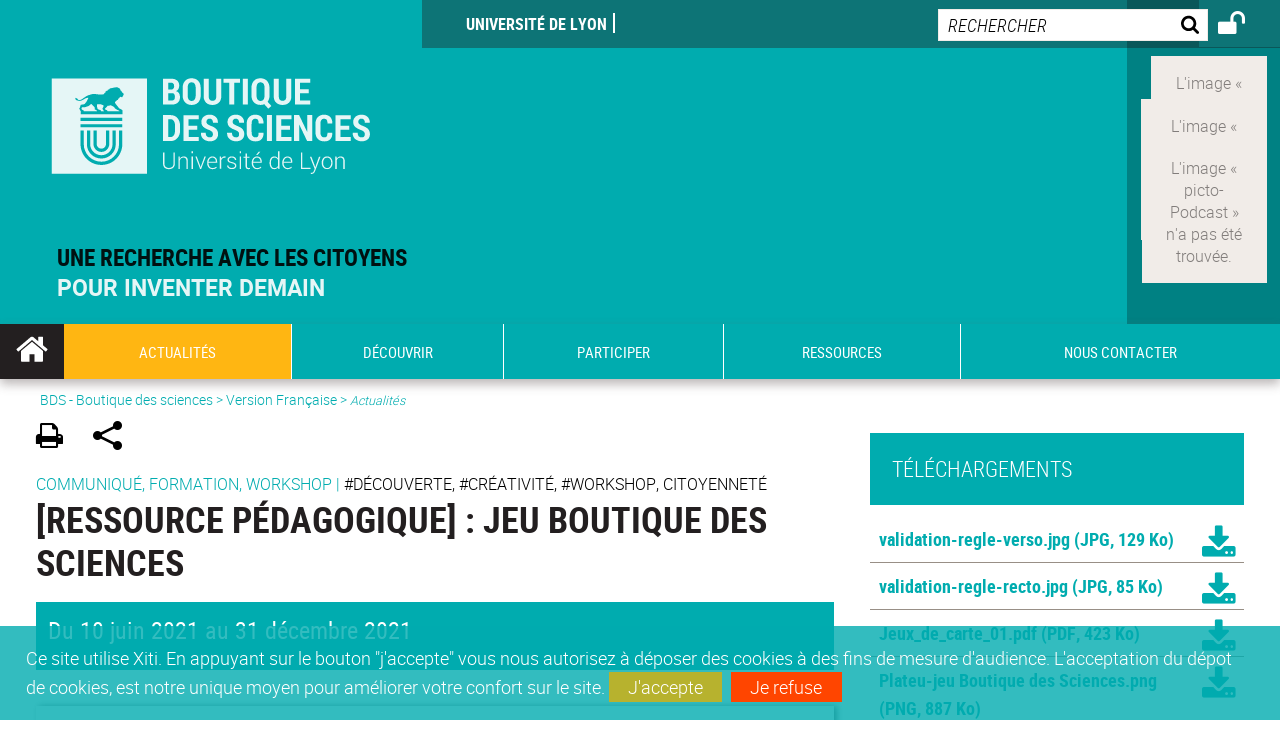

--- FILE ---
content_type: text/html;charset=UTF-8
request_url: https://boutiquedessciences.universite-lyon.fr/ressource-pedagogique-jeu-boutique-des-sciences-231374.kjsp?RH=1547635339865
body_size: 17863
content:


























<!DOCTYPE html>
<!--[if IE 9]>    <html class="no-js ie ie9 html" xmlns="http://www.w3.org/1999/xhtml" lang="fr" xml:lang="fr"> <![endif]-->
<!--[if gt IE 9]> <html class="no-js ie html" xmlns="http://www.w3.org/1999/xhtml" lang="fr" xml:lang="fr"> <![endif]-->
<!--[if !IE]> --> <html class="no-js html" xmlns="http://www.w3.org/1999/xhtml" lang="fr" xml:lang="fr"> <!-- <![endif]-->
<head>
    
    <script type="text/javascript" src="https://tag.aticdn.net/619020/smarttag.js"></script>
    
    <meta name="viewport" content="width=device-width, initial-scale=1.0" />
    








<meta name="gitversion" content="16h23 06-11-2025" /><meta name="description" content="" />
<meta name="DC.Description" lang="fr-FR" content="" />
<meta itemprop="description" content="" />
<meta property="og:description" content="" />
<meta itemprop="name" content="&#x5b;Ressource&#x20;p&eacute;dagogique&#x5d;&#x20;&#x3a;&#x20;Jeu&#x20;Boutique&#x20;des&#x20;Sciences" />
<meta property="og:title" content="&#x5b;Ressource&#x20;p&eacute;dagogique&#x5d;&#x20;&#x3a;&#x20;Jeu&#x20;Boutique&#x20;des&#x20;Sciences" />
<meta property="og:site_name" content="BDS" />
<meta property="og:type" content="article" />
<meta property="og:url" content="https://boutiquedessciences.universite-lyon.fr/ressource-pedagogique-jeu-boutique-des-sciences-231374.kjsp?RH=1547635339865" />
<meta itemprop="image" content="https://boutiquedessciences.universite-lyon.fr/medias/photo/v_plateu-jeu-boutique-des-sciences_1623336325951-png" />
<meta property="og:image" content="https://boutiquedessciences.universite-lyon.fr/medias/photo/v_plateu-jeu-boutique-des-sciences_1623336325951-png" />
<meta http-equiv="content-type" content="text/html; charset=utf-8" />
<title>BDS - [Ressource pédagogique] : Jeu Boutique des Sciences</title><link rel="canonical" href="https://boutiquedessciences.universite-lyon.fr/ressource-pedagogique-jeu-boutique-des-sciences-231374.kjsp" /><link rel="shortcut icon" type="image/x-icon" href="https://boutiquedessciences.universite-lyon.fr/jsp/images/favicon.ico" />
<link rel="icon" type="image/png" href="https://boutiquedessciences.universite-lyon.fr/jsp/images/favicon.png" />
<link rel="icon" sizes="32x32" href="https://boutiquedessciences.universite-lyon.fr/jsp/images/favicon-32.png" type="image/png">
<link rel="icon" sizes="64x64" href="https://boutiquedessciences.universite-lyon.fr/jsp/images/favicon-64.png" type="image/png">
<link rel="icon" sizes="96x96" href="https://boutiquedessciences.universite-lyon.fr/jsp/images/favicon-96.png" type="image/png">
<link rel="icon" sizes="196x196" href="https://boutiquedessciences.universite-lyon.fr/jsp/images/favicon-196.png" type="image/png">
<link rel="apple-touch-icon" sizes="152x152" href="https://boutiquedessciences.universite-lyon.fr/jsp/images/apple-touch-icon.png">
<link rel="apple-touch-icon" sizes="60x60" href="ahttps://boutiquedessciences.universite-lyon.fr/jsp/images/apple-touch-icon-60x60.png">
<link rel="apple-touch-icon" sizes="76x76" href="https://boutiquedessciences.universite-lyon.fr/jsp/images/apple-touch-icon-76x76.png">
<link rel="apple-touch-icon" sizes="114x114" href="https://boutiquedessciences.universite-lyon.fr/jsp/images/apple-touch-icon-114x114.png">
<link rel="apple-touch-icon" sizes="120x120" href="https://boutiquedessciences.universite-lyon.fr/jsp/images/apple-touch-icon-120x120.png">
<link rel="apple-touch-icon" sizes="144x144" href="https://boutiquedessciences.universite-lyon.fr/jsp/images/apple-touch-icon-144x144.png">
<meta name="msapplication-TileImage" content="https://boutiquedessciences.universite-lyon.fr/jsp/images/favicon-144.png">
<meta name="msapplication-TileColor" content="#FFFFFF">
<meta http-equiv="pragma" content="no-cache" />

<link rel="schema.DC" href="http://purl.org/dc/elements/1.1/" />
<meta name="DC.Title" content="BDS - [Ressource pédagogique] : Jeu Boutique des Sciences" />
<meta name="DC.Creator" content="Armelle Bozok" />
<meta name="DC.Subject" lang="fr-FR" content="" />
<meta name="DC.Description" lang="fr-FR" content="" />
<meta name="DC.Publisher" content="Armelle Bozok" />
<meta name="DC.Date.created" scheme="W3CDTF" content="20210610" />
<meta name="DC.Date.modified" scheme="W3CDTF" content="20210610" />
<meta name="DC.Language" scheme="RFC3066" content="fr-FR" />
<meta name="DC.Rights" content="Copyright &copy; BDS" />

<meta name="author" lang="fr_FR" content="Armelle Bozok" />
<meta name="keywords" content="" />
<meta name="description" content="" />
<meta name="Date-Creation-yyyymmdd" content="20210610" />
<meta name="Date-Revision-yyyymmdd" content="20210610" />
<meta name="copyright" content="Copyright &copy; BDS" />
<meta name="reply-to" content="webmaster@universite-lyon.fr" />
<meta name="category" content="Internet" />
<meta name="robots" content="index, follow" />
<meta name="distribution" content="global" />
<meta name="identifier-url" content="https://boutiquedessciences.universite-lyon.fr/" />
<meta name="resource-type" content="document" />
<meta name="expires" content="-1" />
<meta name="Generator" content="" />
<meta name="Formatter" content="" />

<meta name="google-site-verification" content="adfwjme30KZqhhGtgJQNba4h6b5BHOjvMSGYNqLo_g8" />


    <link rel="start" title="Accueil" href="https://boutiquedessciences.universite-lyon.fr/" />
    <link rel="alternate" type="application/rss+xml" title="Fil RSS des dix dernières actualités" href="https://boutiquedessciences.universite-lyon.fr/adminsite/webservices/export_rss.jsp?NOMBRE=10&amp;CODE_RUBRIQUE=1546863172579&amp;LANGUE=0" />

    <link rel="stylesheet" type="text/css" media="screen" href="https://boutiquedessciences.universite-lyon.fr/wro/jQueryCSS/3e77f75dfe45b08e5a177e1db4af4c1d481c2cab.css"/>
    <link rel="stylesheet" type="text/css" media="print" href="https://boutiquedessciences.universite-lyon.fr/wro/styles-print/5d1be7c0f744b41cd33c1a83b52a6e9524ab7d04.css"/>
    <link rel="stylesheet" type="text/css" media="screen" href="https://boutiquedessciences.universite-lyon.fr/wro/styles/35b9b2e7ba83a00a293e7b2c843794c948c1eb3b.css"/>
    












<style type="text/css" media="screen">
    /*  remplacer par variable bandeau (de site) usine à sites  */
    #bandeau {
            background-image: url(https://boutiquedessciences.universite-lyon.fr/medias/photo/bandeau-odd_1551338181916-jpg);
    }
    @media screen and (min-width: 48em) {
        header, #menu_principal > li {
            background-color: rgba(0,172,175,1.0) !important;
        }
    }

    .list__authentification--item a {
        background-color: #00acaf;
    }
    .list__authentification--item:nth-child(even) a {
        background-color: #ffb612;
    }
    #menu_principal {
        background-color: #00acaf;
    }

    #menu_principal > li {
        background-color: #00acaf;
    }
    .objets.list .style004 .style004__date {
        background-color:#ffb612;
    }
    .objets.list.actualites.style-0001 .sans__vignette .sans__vignette__type a span:first-child {
        background-color:#00acaf;
    }

    .texte--selectionne {
        background-color: #00acaf;
    }

    

    ::-moz-selection {
        background-color: #00acaf;
    }

    ::selection {
        background-color: #00acaf;
    }

    legend {
        background: #00acaf;
    }

    cite {
        color: #00acaf;
    }

    q:before,
    q:after,
    blockquote:before,
    blockquote:after {
        color: #00acaf;
    }

    .contenu ul li::before {
        background: #00acaf;
    }

    ol li::before {
        color: #00acaf;
    }
    .extension-agenda a.more-event {background-color:#00acaf !important;}
    a,
    .a {
        color: #00acaf;
    }

    #fil_ariane {
        color: #00acaf;
    }
    .ficheaccueil .accueil__edito .accueil__edito__bloc {
        background-color: #ffb612;
    }
    .layout .layout__simple-grid--siteLabex span.duoactu__actu__photo {
        background-color: #ffb612;
    }
    .secondaire {
        background-color: #ffb612 !important;
    }

    #bandeau_outils button.plier-deplier__bouton:hover,
    #bandeau_outils button.plier-deplier__bouton:focus,
    #bandeau_outils button.plier-deplier__bouton:active {
        color: #00acaf;
    }

    @media screen and (min-width: 73.44em) {
        #acces_directs > .menu__level__item > button:hover,
        #acces_directs > .menu__level__item > a:hover {
            color: #00acaf;
        }
    }

    .js #pied_outils {
        background: #00acaf;
    }

    .banner_cookie,
    .banner_cookie__refused,
    .banner_cookie__accepted {
        background: rgba(0,172,175,0.8);
    }

    ul.bloc-info {
        background: #00acaf;
    }

    .icon {
        color: #ffb612;
    }

    .onglets a:hover,
    .onglets #actif a {
        color: #00acaf;
    }

    #telecharger li .extension-poids-fichiers {
        color: #00acaf;
    }

    #telecharger li:hover,
    #telecharger li:focus {
        background: #00acaf;
    }

    fieldset,
    .fieldset {
        border-color: #00acaf;
    }

    button,
    [type="submit"],
    [type="reset"],
    [type="button"],
    .submit,
    .reset,
    .button {
        background-color: #00acaf;
    }

    select:focus,
    select:active,
    textarea:focus,
    textarea:active,
    input[type="text"]:focus,
    input[type="text"]:active,
    input[type="password"]:focus,
    input[type="password"]:active,
    input[type="file"]:focus,
    input[type="file"]:active,
    input[type="number"]:focus,
    input[type="number"]:active,
    input[type="email"]:focus,
    input[type="email"]:active {
        border-color: #00acaf;
    }

    .paragraphe--2,
    #encadres .encadre--1 {
        background: #00acaf;
    }
    .paragraphe--22 {
        background: #ffb612 !important;
    }
    #encadres .encadre--4 {
        background: #ffb612;
    }

    .paragraphe__titre--3 {
        background: #00acaf;
    }
    .paragraphe__titre--33 {
        background: #ffb612;
    }

    .paragraphe__titre--4 {
        color: #00acaf;
        border-bottom-color: #00acaf;
    }

    .paragraphe__titre--4::after {
        color: #00acaf;
    }

    .paragraphe__titre--4.active {
        background: #00acaf;
    }

    .paragraphe--5::after {
        background: #00acaf;
    }

    .paragraphe--6::after {
        background: #ffb612;
    }


    [class*="encadre--"] ul li::before {
        background: #00acaf;
    }

    #encadres .encadre__titre--3,
    #encadres [class*="encadre_auto"] h2 {
        background: #00acaf;
    }
    #encadres .encadre__titre--2 {
        background: #ffb612;
    }

    .fiche .bloc__description::after {
        background: #00acaf;
    }

    .fiche.document #resume::after {
        background: #00acaf;
    }

    .fiche .article__thematique,
    .fiche .type__thematique,
    .fiche .type__categorie,
    .fiche .document__type,
    .fiche .lien__type,
    .fiche .type_laboratoire,
    .fiche .type_structure,
    .fiche .domaines_formation {
        color: #00acaf;
    }

    .fiche.actualite #description::after,
    .fiche.actualite #resume::after {
        background: #00acaf;
    }

    .fiche .bloc__information__actualite {
        background: #00acaf;
    }

    .fiche #soustitre {
        color: #00acaf;
    }

    .fiche.article #resume::after {
        background: #00acaf;
    }

    .fiche .labo__theme_recherche::after {
        background: #00acaf;
    }

    .fiche .motif::after {
        background: #00acaf;
    }

    .fiche .motif .motif__titre h2 {
        color: #00acaf;
    }
    .fiche .annuaireksup__structure__autre {
        color: #00acaf;
    }

    .fiche.laboratoire .bloc__encadre__information {
        background: #00acaf;
    }

    .fiche.offresstagesemplois .offrestageemploi__synthese__offre {
        background: #00acaf;
    }

    .fiche.offresstagesemplois .offrestageemploi__titre__profil {
        color: #00acaf;
    }

    @media screen and (min-width: 768px) {
        body.accueil > header .font__logo__accroche {
            background-color: white;
        }
        body > header .font__logo__accroche  {
            background-color: #00acaf;
        }
    }
    body > header .banniere {
        background-color:#00acaf;
    }
    body.accueil > header .banniere {
        background-color:white;
    }
    @media screen and (max-width: 63.99em) {
        body > header .banniere__accroche__rubrique {
            background-color: #00acaf;
        }
        body.accueil > header .banniere__accroche__rubrique {
            background-color: white;
        }
    }

    body.accueil > header .font__logo__accroche strong {
        color: #00acaf;
    }

    #menu_principal li.menu__level__item--actif,
    #menu_principal li.active {
        background-color: #ffb612;
    }

    .menu__double {
        background-color: #00acaf;
    }
    .ruban {
        background-color: #00acaf !important;
    }
    .bg-secondaire {
        background-color: #ffb612 !important;
    }

    @media screen and (min-width: 48em) {
        #menu_principal > li > button:focus,
        #menu_principal > li > button:hover,
        #menu_principal > li > a:focus,
        #menu_principal > li > a:hover,
        #menu_principal > li > span:focus,
        #menu_principal > li > span:hover {
            background-color: #ffb612;
        }

        #menu_principal > li > button.active,
        html.no-js #menu_principal > li > button:hover {
            background-color: #ffb612;
        }

        #menu_principal > li.menu__level__item--actif > button,
        #menu_principal > li.menu__level__item--actif > a,
        #menu_principal > li.menu__level__item--actif > span {
            background-color: #ffb612;
        }

        #menu_principal > li.menu__level__item--actif > button.active,
        html.no-js #menu_principal > li.menu__level__item--actif > button:hover,
        #menu_principal > li.menu__level__item--actif > a:hover,
        #menu_principal > li.menu__level__item--actif > span:hover {
            background-color: #ffb612;
        }

        #menu_principal > li > .menu__level {
            border-bottom-color: #ffb612;
        }

    }
    li.style0004 a div.soustitre-article {
        color: #ffb612;
    }


    .ficheaccueil .owl-dot.active {
        background: #00acaf;
    }

    .ficheaccueil .accueil__actualite .accueil__actualite__conteneur__titre {
        color: #00acaf;
    }

    .ficheaccueil .accueil__edito::after {
        background: #00acaf;
    }

    .ficheaccueil .accueil__focus .accueil__focus__bloc .accueil__focus__bloc__info {
        background: #00acaf;
    }

    .ficheaccueil .accueil__media .accueil__media__bloc .accueil__media__bloc__info {
        background: #00acaf;
    }

    .ficheaccueil .accueil__media [class*="bouton_play_"]::before {
        background: #00acaf;
    }

    .social-feeds__header__filters__filter input:checked + .radio-label {
        background-color: #00acaf;
    }

    .tile__title {
        color: #00acaf;
    }

    .duoactu__actu__title {
        color: #00acaf;
    }

    .duoagenda__actu__date {
        background-color: #00acaf;
    }

    .duoagenda__actu__title {
        color: #00acaf;
    }

    .carte.actualites#liste_resultats li.avec_vignette .vignette_deco .date,
    .carte.actualites#liste_resultats .objets.carte.offre-emploi li .vignette_deco .date,
    .objets.carte.offre-emploi .carte.actualites#liste_resultats li .vignette_deco .date,
    .objets.carte.actualites .carte.offre-emploi#liste_resultats li .vignette_deco .date,
    .carte.offre-emploi#liste_resultats .objets.carte.actualites li .vignette_deco .date,
    .carte.actualites#liste_resultats .carte.offre-em#liste_resultats li .vignette_deco .date,
    .carte.offre-emploi#liste_resultats .carte.actualites#liste_resultats li .vignette_deco .date {
        background: #00acaf;
    }

    .objets.carte.actualites li.avec_vignette a.resume__bloc,
    .carte.actualites#liste_resultats li.avec_vignette a.resume__bloc,
    .objets.carte.actualites .objets.carte.offre-emploi li a.resume__bloc,
    .objets.carte.offre-emploi .objets.carte.actualites li a.resume__bloc,
    .carte.actualites#liste_resultats .objets.carte.offre-emploi li a.resume__bloc,
    .objets.carte.offre-emploi .carte.actualites#liste_resultats li a.resume__bloc,
    .objets.carte.actualites .carte.offre-emploi#liste_resultats li a.resume__bloc,
    .carte.offre-emploi#liste_resultats .objets.carte.actualites li a.resume__bloc,
    .carte.actualites#liste_resultats .carte.offre-emploi#liste_resultats li a.resume__bloc,
    .carte.offre-emploi#liste_resultats .carte.actualites#liste_resultats li a.resume__bloc {
        background: #00acaf;
    }
    .objets.liens li.avec_vignette a.resume__bloc {
        background: #ffb612;
    }

    .objets.carte.offre-emploi li,
    .carte.offre-emploi#liste_resultats li {
        background: #00acaf;
    }


    .objets.carte.offre-emploi li .offre__emploi__bloc .offre__emploi__item__categorie a,
    .carte.offre-emploi#liste_resultats li .offre__emploi__bloc .offre__emploi__item__categorie a {
        color: #00acaf;
    }

    .objets.carte__icon .fichiers-joints__item::before, .objets.carte__icon .link-icon::before,
    .carte__icon#liste_resultats .fichiers-joints__item::before, .carte__icon#liste_resultats .link-icon::before {
        background: #00acaf;
    }

    .objets.list .sans__vignette__type,
    .list#liste_resultats .sans__vignette__type {
        background: #00acaf;
    }

    .objets.list .sans__vignette__date,
    .list#liste_resultats .sans__vignette__date {
        color: #00acaf;
    }

    

    
        
    
        
    
        
    
        
    
        
    

    

    #liste_resultats.carte.offre-emploi li .offre__emploi__bloc .offre__emploi__item__categorie a,
    #liste_resultats.list .sans__vignette__date,
    #telecharger li::before,
    .actions-fiche .actions-fiche__item .icon,
    .bloc__nom,
    .fiche .bloc__coordonnee .motif__titre h2,
    .fiche .surtitre,
    .fiche .surtitre a,
    .fiche.offresstagesemplois .bloc__postuler a::before,
    .menu__level__item--acces-directs button,
    .motif__contenu a,
    blockquote::after,
    blockquote::before,
    body.show-menu #menu_principal li.menu__level__item--acces-directs,
    html.js .bouton-bandeau:active,
    html.js .bouton-bandeau:active .icon,
    html.js .bouton-bandeau:focus,
    html.js .bouton-bandeau:focus .icon,
    html.js .bouton-bandeau:hover,
    html.js .bouton-bandeau:hover .icon,
    html.js .plier-deplier .plier-deplier__bouton:active,
    html.js .plier-deplier .plier-deplier__bouton:active .icon,
    html.js .plier-deplier .plier-deplier__bouton:focus,
    html.js .plier-deplier .plier-deplier__bouton:focus .icon,
    html.js .plier-deplier .plier-deplier__bouton:hover,
    html.js .plier-deplier .plier-deplier__bouton:hover .icon,
    q::after,
    q::before {
        color: #00acaf;
    }
    @media screen and (max-width: 47.99em) {
        body header div.cartouche div div#bandeau_outils {
           background-color: #00acaf;
        }
    }
    .objets.carte.actualites li.avec_vignette .vignette_deco .date,
    #liste_resultats.carte.actualites li.avec_vignette .vignette_deco .date,
    .objets.carte.actualites .ficheaccueil .accueil__actualite li.accueil__actualite__bloc__unite .vignette_deco .date,
    .ficheaccueil .accueil__actualite .objets.carte.actualites li.accueil__actualite__bloc__unite .vignette_deco .date,
    #liste_resultats.carte.actualites .ficheaccueil .accueil__actualite li.accueil__actualite__bloc__unite .vignette_deco .date,
    .ficheaccueil .accueil__actualite #liste_resultats.carte.actualites li.accueil__actualite__bloc__unite .vignette_deco .date,
    .objets.carte.actualites .objets.carte.offre-emploi li .vignette_deco .date,
    .objets.carte.offre-emploi .objets.carte.actualites li .vignette_deco .date,
    #liste_resultats.carte.actualites .objets.carte.offre-emploi li .vignette_deco .date,
    .objets.carte.offre-emploi #liste_resultats.carte.actualites li .vignette_deco .date,
    .objets.carte.actualites #liste_resultats.carte.offre-emploi li .vignette_deco .date,
    #liste_resultats.carte.offre-emploi .objets.carte.actualites li .vignette_deco .date,
    #liste_resultats.carte.actualites #liste_resultats.carte.offre-emploi li .vignette_deco .date,
    #liste_resultats.carte.offre-emploi #liste_resultats.carte.actualites li .vignette_deco .date,
    .ficheaccueil .carousel-card .carrousel-deco,
    .objets.carte li.avec_vignette .vignette_deco2 {
        background-color: rgba(0,172,175,0.8);
    }
    /*@media screen and (max-width: 47.99em) {
        .reseaux-sociaux__liste {
            background-color: rgba(0,172,175,0.8);

        }
    }*/

    button:hover,
    [type="submit"]:hover,
    [type="reset"]:hover,
    [type="button"]:hover,
    .submit:hover,
    .reset:hover,
    .button:hover,
    button:focus,
    [type="submit"]:focus,
    [type="reset"]:focus,
    [type="button"]:focus,
    .submit:focus,
    .reset:focus,
    .button:focus {
        background-color: #3fc0c3;
    }

    button:active,
    [type="submit"]:active,
    [type="reset"]:active,
    [type="button"]:active,
    .submit:active,
    .reset:active,
    .button:active {
        background-color: #008183;
    }
    .custom_palette_INDULO-ORANGE {
        background-color: f0781e
    }
    .ficheaccueil .accueil__media .bouton_play_f0781e::before {
        background: #f0781e;
    }
    ul.document.carte__icon li{
        background-color:rgba(0,172,175,0.2) !important;
    }
    ul.document.carte__icon span{
        background-color:rgba(0,172,175,0.8) !important;
    }

    
    .custom_palette_INSITU-2 {
        background-color: fc4526
    }
    .ficheaccueil .accueil__media .bouton_play_fc4526::before {
        background: #fc4526;
    }
    ul.document.carte__icon li{
        background-color:rgba(0,172,175,0.2) !important;
    }
    ul.document.carte__icon span{
        background-color:rgba(0,172,175,0.8) !important;
    }

    
    .custom_palette_portail-aide-jaune {
        background-color: fed373
    }
    .ficheaccueil .accueil__media .bouton_play_fed373::before {
        background: #fed373;
    }
    ul.document.carte__icon li{
        background-color:rgba(0,172,175,0.2) !important;
    }
    ul.document.carte__icon span{
        background-color:rgba(0,172,175,0.8) !important;
    }

    
    .custom_palette_EUL {
        background-color: 425A6C
    }
    .ficheaccueil .accueil__media .bouton_play_425A6C::before {
        background: #425A6C;
    }
    ul.document.carte__icon li{
        background-color:rgba(0,172,175,0.2) !important;
    }
    ul.document.carte__icon span{
        background-color:rgba(0,172,175,0.8) !important;
    }

    
    .custom_palette_HERMES-BEIGE-ACCESSIBLE {
        background-color: b1604b
    }
    .ficheaccueil .accueil__media .bouton_play_b1604b::before {
        background: #b1604b;
    }
    ul.document.carte__icon li{
        background-color:rgba(0,172,175,0.2) !important;
    }
    ul.document.carte__icon span{
        background-color:rgba(0,172,175,0.8) !important;
    }

    
    .custom_palette_POPSCIENCES1 {
        background-color: 00a774
    }
    .ficheaccueil .accueil__media .bouton_play_00a774::before {
        background: #00a774;
    }
    ul.document.carte__icon li{
        background-color:rgba(0,172,175,0.2) !important;
    }
    ul.document.carte__icon span{
        background-color:rgba(0,172,175,0.8) !important;
    }

    
    .custom_palette_JACES-1-bleu {
        background-color: 9fbfe5
    }
    .ficheaccueil .accueil__media .bouton_play_9fbfe5::before {
        background: #9fbfe5;
    }
    ul.document.carte__icon li{
        background-color:rgba(0,172,175,0.2) !important;
    }
    ul.document.carte__icon span{
        background-color:rgba(0,172,175,0.8) !important;
    }

    
    .custom_palette_BMIC2 {
        background-color: 274f9e
    }
    .ficheaccueil .accueil__media .bouton_play_274f9e::before {
        background: #274f9e;
    }
    ul.document.carte__icon li{
        background-color:rgba(0,172,175,0.2) !important;
    }
    ul.document.carte__icon span{
        background-color:rgba(0,172,175,0.8) !important;
    }

    
    .custom_palette_Violet-stop-violences {
        background-color: M7WUR4UA
    }
    .ficheaccueil .accueil__media .bouton_play_M7WUR4UA::before {
        background: #M7WUR4UA;
    }
    ul.document.carte__icon li{
        background-color:rgba(0,172,175,0.2) !important;
    }
    ul.document.carte__icon span{
        background-color:rgba(0,172,175,0.8) !important;
    }

    
    .custom_palette_BMIC1 {
        background-color: 1d3176
    }
    .ficheaccueil .accueil__media .bouton_play_1d3176::before {
        background: #1d3176;
    }
    ul.document.carte__icon li{
        background-color:rgba(0,172,175,0.2) !important;
    }
    ul.document.carte__icon span{
        background-color:rgba(0,172,175,0.8) !important;
    }

    
    .custom_palette_EEA2 {
        background-color: ec672b
    }
    .ficheaccueil .accueil__media .bouton_play_ec672b::before {
        background: #ec672b;
    }
    ul.document.carte__icon li{
        background-color:rgba(0,172,175,0.2) !important;
    }
    ul.document.carte__icon span{
        background-color:rgba(0,172,175,0.8) !important;
    }

    
    .custom_palette_0047BA {
        background-color: EDSEG1
    }
    .ficheaccueil .accueil__media .bouton_play_EDSEG1::before {
        background: #EDSEG1;
    }
    ul.document.carte__icon li{
        background-color:rgba(0,172,175,0.2) !important;
    }
    ul.document.carte__icon span{
        background-color:rgba(0,172,175,0.8) !important;
    }

    
    .custom_palette_CEP2019 {
        background-color: bc0055
    }
    .ficheaccueil .accueil__media .bouton_play_bc0055::before {
        background: #bc0055;
    }
    ul.document.carte__icon li{
        background-color:rgba(0,172,175,0.2) !important;
    }
    ul.document.carte__icon span{
        background-color:rgba(0,172,175,0.8) !important;
    }

    
    .custom_palette_INNOVATION {
        background-color: f59a00
    }
    .ficheaccueil .accueil__media .bouton_play_f59a00::before {
        background: #f59a00;
    }
    ul.document.carte__icon li{
        background-color:rgba(0,172,175,0.2) !important;
    }
    ul.document.carte__icon span{
        background-color:rgba(0,172,175,0.8) !important;
    }

    
    .custom_palette_SCIENCESSOCIALES1 {
        background-color: 831148
    }
    .ficheaccueil .accueil__media .bouton_play_831148::before {
        background: #831148;
    }
    ul.document.carte__icon li{
        background-color:rgba(0,172,175,0.2) !important;
    }
    ul.document.carte__icon span{
        background-color:rgba(0,172,175,0.8) !important;
    }

    
    .custom_palette_JACES-3-orange {
        background-color: f0ad90
    }
    .ficheaccueil .accueil__media .bouton_play_f0ad90::before {
        background: #f0ad90;
    }
    ul.document.carte__icon li{
        background-color:rgba(0,172,175,0.2) !important;
    }
    ul.document.carte__icon span{
        background-color:rgba(0,172,175,0.8) !important;
    }

    
    .custom_palette_festival-popsciences {
        background-color: 6d3a6b
    }
    .ficheaccueil .accueil__media .bouton_play_6d3a6b::before {
        background: #6d3a6b;
    }
    ul.document.carte__icon li{
        background-color:rgba(0,172,175,0.2) !important;
    }
    ul.document.carte__icon span{
        background-color:rgba(0,172,175,0.8) !important;
    }

    
    .custom_palette_Violet-stop-violences {
        background-color: 4c2683
    }
    .ficheaccueil .accueil__media .bouton_play_4c2683::before {
        background: #4c2683;
    }
    ul.document.carte__icon li{
        background-color:rgba(0,172,175,0.2) !important;
    }
    ul.document.carte__icon span{
        background-color:rgba(0,172,175,0.8) !important;
    }

    
    .custom_palette_ARQUS-gold {
        background-color: bb9653
    }
    .ficheaccueil .accueil__media .bouton_play_bb9653::before {
        background: #bb9653;
    }
    ul.document.carte__icon li{
        background-color:rgba(0,172,175,0.2) !important;
    }
    ul.document.carte__icon span{
        background-color:rgba(0,172,175,0.8) !important;
    }

    
    .custom_palette_DROIT2 {
        background-color: e73843
    }
    .ficheaccueil .accueil__media .bouton_play_e73843::before {
        background: #e73843;
    }
    ul.document.carte__icon li{
        background-color:rgba(0,172,175,0.2) !important;
    }
    ul.document.carte__icon span{
        background-color:rgba(0,172,175,0.8) !important;
    }

    
    .custom_palette_ULYS {
        background-color: ec6246
    }
    .ficheaccueil .accueil__media .bouton_play_ec6246::before {
        background: #ec6246;
    }
    ul.document.carte__icon li{
        background-color:rgba(0,172,175,0.2) !important;
    }
    ul.document.carte__icon span{
        background-color:rgba(0,172,175,0.8) !important;
    }

    
    .custom_palette_SEG2 {
        background-color: 244e9d
    }
    .ficheaccueil .accueil__media .bouton_play_244e9d::before {
        background: #244e9d;
    }
    ul.document.carte__icon li{
        background-color:rgba(0,172,175,0.2) !important;
    }
    ul.document.carte__icon span{
        background-color:rgba(0,172,175,0.8) !important;
    }

    
    .custom_palette_canbios-1 {
        background-color: BDBADE
    }
    .ficheaccueil .accueil__media .bouton_play_BDBADE::before {
        background: #BDBADE;
    }
    ul.document.carte__icon li{
        background-color:rgba(0,172,175,0.2) !important;
    }
    ul.document.carte__icon span{
        background-color:rgba(0,172,175,0.8) !important;
    }

    
    .custom_palette_Rouge-Mes-aides {
        background-color: AA1124
    }
    .ficheaccueil .accueil__media .bouton_play_AA1124::before {
        background: #AA1124;
    }
    ul.document.carte__icon li{
        background-color:rgba(0,172,175,0.2) !important;
    }
    ul.document.carte__icon span{
        background-color:rgba(0,172,175,0.8) !important;
    }

    
    .custom_palette_LABEX-ASLAN1-PRIMES2 {
        background-color: 2f52a0
    }
    .ficheaccueil .accueil__media .bouton_play_2f52a0::before {
        background: #2f52a0;
    }
    ul.document.carte__icon li{
        background-color:rgba(0,172,175,0.2) !important;
    }
    ul.document.carte__icon span{
        background-color:rgba(0,172,175,0.8) !important;
    }

    
    .custom_palette_FORMATION {
        background-color: e72980
    }
    .ficheaccueil .accueil__media .bouton_play_e72980::before {
        background: #e72980;
    }
    ul.document.carte__icon li{
        background-color:rgba(0,172,175,0.2) !important;
    }
    ul.document.carte__icon span{
        background-color:rgba(0,172,175,0.8) !important;
    }

    
    .custom_palette_portail-aide-gris {
        background-color: 385664
    }
    .ficheaccueil .accueil__media .bouton_play_385664::before {
        background: #385664;
    }
    ul.document.carte__icon li{
        background-color:rgba(0,172,175,0.2) !important;
    }
    ul.document.carte__icon span{
        background-color:rgba(0,172,175,0.8) !important;
    }

    
    .custom_palette_DEVWECAN2-MILYON1 {
        background-color: 9ac331
    }
    .ficheaccueil .accueil__media .bouton_play_9ac331::before {
        background: #9ac331;
    }
    ul.document.carte__icon li{
        background-color:rgba(0,172,175,0.2) !important;
    }
    ul.document.carte__icon span{
        background-color:rgba(0,172,175,0.8) !important;
    }

    
    .custom_palette_DROIT1 {
        background-color: 8c2525
    }
    .ficheaccueil .accueil__media .bouton_play_8c2525::before {
        background: #8c2525;
    }
    ul.document.carte__icon li{
        background-color:rgba(0,172,175,0.2) !important;
    }
    ul.document.carte__icon span{
        background-color:rgba(0,172,175,0.8) !important;
    }

    
    .custom_palette_LIO1 {
        background-color: f9af00
    }
    .ficheaccueil .accueil__media .bouton_play_f9af00::before {
        background: #f9af00;
    }
    ul.document.carte__icon li{
        background-color:rgba(0,172,175,0.2) !important;
    }
    ul.document.carte__icon span{
        background-color:rgba(0,172,175,0.8) !important;
    }

    
    .custom_palette_LABEX-ASLAN-2 {
        background-color: dfdad6
    }
    .ficheaccueil .accueil__media .bouton_play_dfdad6::before {
        background: #dfdad6;
    }
    ul.document.carte__icon li{
        background-color:rgba(0,172,175,0.2) !important;
    }
    ul.document.carte__icon span{
        background-color:rgba(0,172,175,0.8) !important;
    }

    
    .custom_palette_EPIC1 {
        background-color: 532558
    }
    .ficheaccueil .accueil__media .bouton_play_532558::before {
        background: #532558;
    }
    ul.document.carte__icon li{
        background-color:rgba(0,172,175,0.2) !important;
    }
    ul.document.carte__icon span{
        background-color:rgba(0,172,175,0.8) !important;
    }

    
    .custom_palette_SCIENCESSOCIALES2 {
        background-color: d6036d
    }
    .ficheaccueil .accueil__media .bouton_play_d6036d::before {
        background: #d6036d;
    }
    ul.document.carte__icon li{
        background-color:rgba(0,172,175,0.2) !important;
    }
    ul.document.carte__icon span{
        background-color:rgba(0,172,175,0.8) !important;
    }

    
    .custom_palette_portail-aide-rouge {
        background-color: ef7c62
    }
    .ficheaccueil .accueil__media .bouton_play_ef7c62::before {
        background: #ef7c62;
    }
    ul.document.carte__icon li{
        background-color:rgba(0,172,175,0.2) !important;
    }
    ul.document.carte__icon span{
        background-color:rgba(0,172,175,0.8) !important;
    }

    
    .custom_palette_SEG1 {
        background-color: 21325e
    }
    .ficheaccueil .accueil__media .bouton_play_21325e::before {
        background: #21325e;
    }
    ul.document.carte__icon li{
        background-color:rgba(0,172,175,0.2) !important;
    }
    ul.document.carte__icon span{
        background-color:rgba(0,172,175,0.8) !important;
    }

    
    .custom_palette_COMOD-2 {
        background-color: eb5893
    }
    .ficheaccueil .accueil__media .bouton_play_eb5893::before {
        background: #eb5893;
    }
    ul.document.carte__icon li{
        background-color:rgba(0,172,175,0.2) !important;
    }
    ul.document.carte__icon span{
        background-color:rgba(0,172,175,0.8) !important;
    }

    
    .custom_palette_JACES-2-jaune {
        background-color: f2d369
    }
    .ficheaccueil .accueil__media .bouton_play_f2d369::before {
        background: #f2d369;
    }
    ul.document.carte__icon li{
        background-color:rgba(0,172,175,0.2) !important;
    }
    ul.document.carte__icon span{
        background-color:rgba(0,172,175,0.8) !important;
    }

    
    .custom_palette_jaune-stop-violences {
        background-color: fce563
    }
    .ficheaccueil .accueil__media .bouton_play_fce563::before {
        background: #fce563;
    }
    ul.document.carte__icon li{
        background-color:rgba(0,172,175,0.2) !important;
    }
    ul.document.carte__icon span{
        background-color:rgba(0,172,175,0.8) !important;
    }

    
    .custom_palette_POPSCIENCES2-DEVWECAN1 {
        background-color: e6007c
    }
    .ficheaccueil .accueil__media .bouton_play_e6007c::before {
        background: #e6007c;
    }
    ul.document.carte__icon li{
        background-color:rgba(0,172,175,0.2) !important;
    }
    ul.document.carte__icon span{
        background-color:rgba(0,172,175,0.8) !important;
    }

    
    .custom_palette_ARQUS-gris {
        background-color: 434345
    }
    .ficheaccueil .accueil__media .bouton_play_434345::before {
        background: #434345;
    }
    ul.document.carte__icon li{
        background-color:rgba(0,172,175,0.2) !important;
    }
    ul.document.carte__icon span{
        background-color:rgba(0,172,175,0.8) !important;
    }

    
    .custom_palette_FABRIQUE-ENCART {
        background-color: E8E6E7
    }
    .ficheaccueil .accueil__media .bouton_play_E8E6E7::before {
        background: #E8E6E7;
    }
    ul.document.carte__icon li{
        background-color:rgba(0,172,175,0.2) !important;
    }
    ul.document.carte__icon span{
        background-color:rgba(0,172,175,0.8) !important;
    }

    
    .custom_palette_PHAST1 {
        background-color: 6c645d
    }
    .ficheaccueil .accueil__media .bouton_play_6c645d::before {
        background: #6c645d;
    }
    ul.document.carte__icon li{
        background-color:rgba(0,172,175,0.2) !important;
    }
    ul.document.carte__icon span{
        background-color:rgba(0,172,175,0.8) !important;
    }

    
    .custom_palette_GLOURB {
        background-color: 008f01
    }
    .ficheaccueil .accueil__media .bouton_play_008f01::before {
        background: #008f01;
    }
    ul.document.carte__icon li{
        background-color:rgba(0,172,175,0.2) !important;
    }
    ul.document.carte__icon span{
        background-color:rgba(0,172,175,0.8) !important;
    }

    
    .custom_palette_NSCO-2 {
        background-color: 8E4017
    }
    .ficheaccueil .accueil__media .bouton_play_8E4017::before {
        background: #8E4017;
    }
    ul.document.carte__icon li{
        background-color:rgba(0,172,175,0.2) !important;
    }
    ul.document.carte__icon span{
        background-color:rgba(0,172,175,0.8) !important;
    }

    
    .custom_palette_EDISS1 {
        background-color: 135f82
    }
    .ficheaccueil .accueil__media .bouton_play_135f82::before {
        background: #135f82;
    }
    ul.document.carte__icon li{
        background-color:rgba(0,172,175,0.2) !important;
    }
    ul.document.carte__icon span{
        background-color:rgba(0,172,175,0.8) !important;
    }

    
    .custom_palette_JACES-5-rose {
        background-color: f19ec4
    }
    .ficheaccueil .accueil__media .bouton_play_f19ec4::before {
        background: #f19ec4;
    }
    ul.document.carte__icon li{
        background-color:rgba(0,172,175,0.2) !important;
    }
    ul.document.carte__icon span{
        background-color:rgba(0,172,175,0.8) !important;
    }

    
    .custom_palette_CAMPUS {
        background-color: 009872
    }
    .ficheaccueil .accueil__media .bouton_play_009872::before {
        background: #009872;
    }
    ul.document.carte__icon li{
        background-color:rgba(0,172,175,0.2) !important;
    }
    ul.document.carte__icon span{
        background-color:rgba(0,172,175,0.8) !important;
    }

    
    .custom_palette_SCIENCES-SOCIETE {
        background-color: be9ac8
    }
    .ficheaccueil .accueil__media .bouton_play_be9ac8::before {
        background: #be9ac8;
    }
    ul.document.carte__icon li{
        background-color:rgba(0,172,175,0.2) !important;
    }
    ul.document.carte__icon span{
        background-color:rgba(0,172,175,0.8) !important;
    }

    
    .custom_palette_Guide-d'accueil {
        background-color: 7bc9ce
    }
    .ficheaccueil .accueil__media .bouton_play_7bc9ce::before {
        background: #7bc9ce;
    }
    ul.document.carte__icon li{
        background-color:rgba(0,172,175,0.2) !important;
    }
    ul.document.carte__icon span{
        background-color:rgba(0,172,175,0.8) !important;
    }

    
    .custom_palette_H3 {
        background-color: DFDACF
    }
    .ficheaccueil .accueil__media .bouton_play_DFDACF::before {
        background: #DFDACF;
    }
    ul.document.carte__icon li{
        background-color:rgba(0,172,175,0.2) !important;
    }
    ul.document.carte__icon span{
        background-color:rgba(0,172,175,0.8) !important;
    }

    
    .custom_palette_EEA1 {
        background-color: 8f4018
    }
    .ficheaccueil .accueil__media .bouton_play_8f4018::before {
        background: #8f4018;
    }
    ul.document.carte__icon li{
        background-color:rgba(0,172,175,0.2) !important;
    }
    ul.document.carte__icon span{
        background-color:rgba(0,172,175,0.8) !important;
    }

    
    .custom_palette_Rose-Jaces-2022 {
        background-color: fe8d7d
    }
    .ficheaccueil .accueil__media .bouton_play_fe8d7d::before {
        background: #fe8d7d;
    }
    ul.document.carte__icon li{
        background-color:rgba(0,172,175,0.2) !important;
    }
    ul.document.carte__icon span{
        background-color:rgba(0,172,175,0.8) !important;
    }

    
    .custom_palette_AEA-JAUNE {
        background-color: CEA811
    }
    .ficheaccueil .accueil__media .bouton_play_CEA811::before {
        background: #CEA811;
    }
    ul.document.carte__icon li{
        background-color:rgba(0,172,175,0.2) !important;
    }
    ul.document.carte__icon span{
        background-color:rgba(0,172,175,0.8) !important;
    }

    
    .custom_palette_MEGA1 {
        background-color: 3f5665
    }
    .ficheaccueil .accueil__media .bouton_play_3f5665::before {
        background: #3f5665;
    }
    ul.document.carte__icon li{
        background-color:rgba(0,172,175,0.2) !important;
    }
    ul.document.carte__icon span{
        background-color:rgba(0,172,175,0.8) !important;
    }

    
    .custom_palette_RECHERCHE {
        background-color: 00acaf
    }
    .ficheaccueil .accueil__media .bouton_play_00acaf::before {
        background: #00acaf;
    }
    ul.document.carte__icon li{
        background-color:rgba(0,172,175,0.2) !important;
    }
    ul.document.carte__icon span{
        background-color:rgba(0,172,175,0.8) !important;
    }

    
    .custom_palette_E2M2-1 {
        background-color: 016169
    }
    .ficheaccueil .accueil__media .bouton_play_016169::before {
        background: #016169;
    }
    ul.document.carte__icon li{
        background-color:rgba(0,172,175,0.2) !important;
    }
    ul.document.carte__icon span{
        background-color:rgba(0,172,175,0.8) !important;
    }

    
    .custom_palette_Rose-Stop-violences {
        background-color: f6bcd4
    }
    .ficheaccueil .accueil__media .bouton_play_f6bcd4::before {
        background: #f6bcd4;
    }
    ul.document.carte__icon li{
        background-color:rgba(0,172,175,0.2) !important;
    }
    ul.document.carte__icon span{
        background-color:rgba(0,172,175,0.8) !important;
    }

    
    .custom_palette_canbios-2 {
        background-color: 596C7C
    }
    .ficheaccueil .accueil__media .bouton_play_596C7C::before {
        background: #596C7C;
    }
    ul.document.carte__icon li{
        background-color:rgba(0,172,175,0.2) !important;
    }
    ul.document.carte__icon span{
        background-color:rgba(0,172,175,0.8) !important;
    }

    
    .custom_palette_portail-aide-orange {
        background-color: f8b16f
    }
    .ficheaccueil .accueil__media .bouton_play_f8b16f::before {
        background: #f8b16f;
    }
    ul.document.carte__icon li{
        background-color:rgba(0,172,175,0.2) !important;
    }
    ul.document.carte__icon span{
        background-color:rgba(0,172,175,0.8) !important;
    }

    
    .custom_palette_MANUTECH2 {
        background-color: f18700
    }
    .ficheaccueil .accueil__media .bouton_play_f18700::before {
        background: #f18700;
    }
    ul.document.carte__icon li{
        background-color:rgba(0,172,175,0.2) !important;
    }
    ul.document.carte__icon span{
        background-color:rgba(0,172,175,0.8) !important;
    }

    
    .custom_palette_PHILO1 {
        background-color: 967018
    }
    .ficheaccueil .accueil__media .bouton_play_967018::before {
        background: #967018;
    }
    ul.document.carte__icon li{
        background-color:rgba(0,172,175,0.2) !important;
    }
    ul.document.carte__icon span{
        background-color:rgba(0,172,175,0.8) !important;
    }

    
    .custom_palette_CORTEX-1-LIO-2 {
        background-color: 1d1d1b
    }
    .ficheaccueil .accueil__media .bouton_play_1d1d1b::before {
        background: #1d1d1b;
    }
    ul.document.carte__icon li{
        background-color:rgba(0,172,175,0.2) !important;
    }
    ul.document.carte__icon span{
        background-color:rgba(0,172,175,0.8) !important;
    }

    
    .custom_palette_Gold {
        background-color: 86764E
    }
    .ficheaccueil .accueil__media .bouton_play_86764E::before {
        background: #86764E;
    }
    ul.document.carte__icon li{
        background-color:rgba(0,172,175,0.2) !important;
    }
    ul.document.carte__icon span{
        background-color:rgba(0,172,175,0.8) !important;
    }

    
    .custom_palette_LABEX-CELYA-2 {
        background-color: 3c5097
    }
    .ficheaccueil .accueil__media .bouton_play_3c5097::before {
        background: #3c5097;
    }
    ul.document.carte__icon li{
        background-color:rgba(0,172,175,0.2) !important;
    }
    ul.document.carte__icon span{
        background-color:rgba(0,172,175,0.8) !important;
    }

    
    .custom_palette_IMU-GRIS {
        background-color: afbbc3
    }
    .ficheaccueil .accueil__media .bouton_play_afbbc3::before {
        background: #afbbc3;
    }
    ul.document.carte__icon li{
        background-color:rgba(0,172,175,0.2) !important;
    }
    ul.document.carte__icon span{
        background-color:rgba(0,172,175,0.8) !important;
    }

    
    .custom_palette_portail-aide-vert {
        background-color: 3cb2a2
    }
    .ficheaccueil .accueil__media .bouton_play_3cb2a2::before {
        background: #3cb2a2;
    }
    ul.document.carte__icon li{
        background-color:rgba(0,172,175,0.2) !important;
    }
    ul.document.carte__icon span{
        background-color:rgba(0,172,175,0.8) !important;
    }

    
    .custom_palette_H1 {
        background-color: C88D7D
    }
    .ficheaccueil .accueil__media .bouton_play_C88D7D::before {
        background: #C88D7D;
    }
    ul.document.carte__icon li{
        background-color:rgba(0,172,175,0.2) !important;
    }
    ul.document.carte__icon span{
        background-color:rgba(0,172,175,0.8) !important;
    }

    
    .custom_palette_PRIMES1-/-NSCO {
        background-color: eb6209
    }
    .ficheaccueil .accueil__media .bouton_play_eb6209::before {
        background: #eb6209;
    }
    ul.document.carte__icon li{
        background-color:rgba(0,172,175,0.2) !important;
    }
    ul.document.carte__icon span{
        background-color:rgba(0,172,175,0.8) !important;
    }

    
    .custom_palette_INDULO-BLEU {
        background-color: 146ea0
    }
    .ficheaccueil .accueil__media .bouton_play_146ea0::before {
        background: #146ea0;
    }
    ul.document.carte__icon li{
        background-color:rgba(0,172,175,0.2) !important;
    }
    ul.document.carte__icon span{
        background-color:rgba(0,172,175,0.8) !important;
    }

    
    .custom_palette_MEGA2 {
        background-color: 5b7e97
    }
    .ficheaccueil .accueil__media .bouton_play_5b7e97::before {
        background: #5b7e97;
    }
    ul.document.carte__icon li{
        background-color:rgba(0,172,175,0.2) !important;
    }
    ul.document.carte__icon span{
        background-color:rgba(0,172,175,0.8) !important;
    }

    
    .custom_palette_EDISS2 {
        background-color: 1799d6
    }
    .ficheaccueil .accueil__media .bouton_play_1799d6::before {
        background: #1799d6;
    }
    ul.document.carte__icon li{
        background-color:rgba(0,172,175,0.2) !important;
    }
    ul.document.carte__icon span{
        background-color:rgba(0,172,175,0.8) !important;
    }

    
    .custom_palette_FABRIQUE/CORTEX2/MILYON2 {
        background-color: 82368c
    }
    .ficheaccueil .accueil__media .bouton_play_82368c::before {
        background: #82368c;
    }
    ul.document.carte__icon li{
        background-color:rgba(0,172,175,0.2) !important;
    }
    ul.document.carte__icon span{
        background-color:rgba(0,172,175,0.8) !important;
    }

    
    .custom_palette_UDL-/-COMOD {
        background-color: 0096d6
    }
    .ficheaccueil .accueil__media .bouton_play_0096d6::before {
        background: #0096d6;
    }
    ul.document.carte__icon li{
        background-color:rgba(0,172,175,0.2) !important;
    }
    ul.document.carte__icon span{
        background-color:rgba(0,172,175,0.8) !important;
    }

    
    .custom_palette_EUL {
        background-color: 4c6172
    }
    .ficheaccueil .accueil__media .bouton_play_4c6172::before {
        background: #4c6172;
    }
    ul.document.carte__icon li{
        background-color:rgba(0,172,175,0.2) !important;
    }
    ul.document.carte__icon span{
        background-color:rgba(0,172,175,0.8) !important;
    }

    
    .custom_palette_JACES-4-orange {
        background-color: f8ad00
    }
    .ficheaccueil .accueil__media .bouton_play_f8ad00::before {
        background: #f8ad00;
    }
    ul.document.carte__icon li{
        background-color:rgba(0,172,175,0.2) !important;
    }
    ul.document.carte__icon span{
        background-color:rgba(0,172,175,0.8) !important;
    }

    
    .custom_palette_PHILO2 {
        background-color: fab623
    }
    .ficheaccueil .accueil__media .bouton_play_fab623::before {
        background: #fab623;
    }
    ul.document.carte__icon li{
        background-color:rgba(0,172,175,0.2) !important;
    }
    ul.document.carte__icon span{
        background-color:rgba(0,172,175,0.8) !important;
    }

    
    .custom_palette_102-centre-sante {
        background-color: 13a337
    }
    .ficheaccueil .accueil__media .bouton_play_13a337::before {
        background: #13a337;
    }
    ul.document.carte__icon li{
        background-color:rgba(0,172,175,0.2) !important;
    }
    ul.document.carte__icon span{
        background-color:rgba(0,172,175,0.8) !important;
    }

    
    .custom_palette_E2M2-2 {
        background-color: 009fae
    }
    .ficheaccueil .accueil__media .bouton_play_009fae::before {
        background: #009fae;
    }
    ul.document.carte__icon li{
        background-color:rgba(0,172,175,0.2) !important;
    }
    ul.document.carte__icon span{
        background-color:rgba(0,172,175,0.8) !important;
    }

    
    .custom_palette_LABEX-CELYA-1 {
        background-color: aac427
    }
    .ficheaccueil .accueil__media .bouton_play_aac427::before {
        background: #aac427;
    }
    ul.document.carte__icon li{
        background-color:rgba(0,172,175,0.2) !important;
    }
    ul.document.carte__icon span{
        background-color:rgba(0,172,175,0.8) !important;
    }

    
    .custom_palette_EPIC2 {
        background-color: 823f91
    }
    .ficheaccueil .accueil__media .bouton_play_823f91::before {
        background: #823f91;
    }
    ul.document.carte__icon li{
        background-color:rgba(0,172,175,0.2) !important;
    }
    ul.document.carte__icon span{
        background-color:rgba(0,172,175,0.8) !important;
    }

    
    .custom_palette_ECOFECT1-MANUTECH1 {
        background-color: 1b61a9
    }
    .ficheaccueil .accueil__media .bouton_play_1b61a9::before {
        background: #1b61a9;
    }
    ul.document.carte__icon li{
        background-color:rgba(0,172,175,0.2) !important;
    }
    ul.document.carte__icon span{
        background-color:rgba(0,172,175,0.8) !important;
    }

    
    .custom_palette_INTERNATIONAL {
        background-color: e83c4e
    }
    .ficheaccueil .accueil__media .bouton_play_e83c4e::before {
        background: #e83c4e;
    }
    ul.document.carte__icon li{
        background-color:rgba(0,172,175,0.2) !important;
    }
    ul.document.carte__icon span{
        background-color:rgba(0,172,175,0.8) !important;
    }

    
    .custom_palette_PHAST2 {
        background-color: 958b82
    }
    .ficheaccueil .accueil__media .bouton_play_958b82::before {
        background: #958b82;
    }
    ul.document.carte__icon li{
        background-color:rgba(0,172,175,0.2) !important;
    }
    ul.document.carte__icon span{
        background-color:rgba(0,172,175,0.8) !important;
    }

    
    .custom_palette_ECOFECT2 {
        background-color: f39325
    }
    .ficheaccueil .accueil__media .bouton_play_f39325::before {
        background: #f39325;
    }
    ul.document.carte__icon li{
        background-color:rgba(0,172,175,0.2) !important;
    }
    ul.document.carte__icon span{
        background-color:rgba(0,172,175,0.8) !important;
    }

    
    .custom_palette_H2 {
        background-color: 2D4744
    }
    .ficheaccueil .accueil__media .bouton_play_2D4744::before {
        background: #2D4744;
    }
    ul.document.carte__icon li{
        background-color:rgba(0,172,175,0.2) !important;
    }
    ul.document.carte__icon span{
        background-color:rgba(0,172,175,0.8) !important;
    }

    
    .custom_palette_COLLEGIUM {
        background-color: c6460e
    }
    .ficheaccueil .accueil__media .bouton_play_c6460e::before {
        background: #c6460e;
    }
    ul.document.carte__icon li{
        background-color:rgba(0,172,175,0.2) !important;
    }
    ul.document.carte__icon span{
        background-color:rgba(0,172,175,0.8) !important;
    }

    
    .custom_palette_BEELYS {
        background-color: 00577b
    }
    .ficheaccueil .accueil__media .bouton_play_00577b::before {
        background: #00577b;
    }
    ul.document.carte__icon li{
        background-color:rgba(0,172,175,0.2) !important;
    }
    ul.document.carte__icon span{
        background-color:rgba(0,172,175,0.8) !important;
    }

    

</style>

    <script type="text/javascript">var html = document.getElementsByTagName('html')[0]; html.className = html.className.replace('no-js', 'js');</script>
    
    <script type="text/javascript" src="https://boutiquedessciences.universite-lyon.fr/wro/scriptsCnil_fr_FR/ee23e0324ad6f0f7a5354481318fd23cba30adae.js"></script>
    <script type="text/javascript">CookieCNIL.init(''); CookieCNIL.launchWithConsent();</script>
    <script type="text/javascript" src="https://boutiquedessciences.universite-lyon.fr/adminsite/fcktoolbox/fckeditor/fckeditor.js"></script>
    <script type="text/javascript" src="https://boutiquedessciences.universite-lyon.fr/wro/scripts/235b675c2f11218b83b7407bfc3d822c7a175539.js"></script>
    <script type="module" src="https://js.arcgis.com/embeddable-components/4.33/arcgis-embeddable-components.esm.js"></script>

</head>

<body id="body" class="fiche actualite 1547635339865 SITE-1546863172579" data-toggle="#menu_principal .active" data-toggle-bubble>

<header>
    <p id="liens_evitement">
        <a href="#contenu-encadres">Contenu</a> |
        <a href="#menu_principal">Navigation</a> |
        <a href="#acces_directs">Accès directs</a> |
        <a href="#connexion">Connexion</a>
    </p>



    <div class="cartouche">
        <div>
            














<div class="banniere" role="banner">
    <div class="visuel__rubrique" style="background-image:url('/medias/photo/bandeau-odd_1551338181916-jpg')">
        <div class="font__logo__accroche">
            
            <a href="https://boutiquedessciences.universite-lyon.fr/accueil-bds-72471.kjsp?RH=1547635339865&amp;RF=VF-46863395672" class="banniere__logo" title="Retour à la page d'accueil">
                <img src="/uas/BDS/LOGO2/bds-quadri-vec-V2.svg" alt="" title="Retour à la page d'accueil" />
            </a>
            <span class="banniere__accroche__rubrique">Une recherche avec les citoyens<br /><strong>pour inventer demain</strong><br /></span>

        </div>
    </div>

    <div class="banniere__recherche">
        <div>
            <form action="https://boutiquedessciences.universite-lyon.fr/servlet/com.jsbsoft.jtf.core.SG" method="post">
                <input type="hidden" name="#ECRAN_LOGIQUE#" value="RECHERCHE" />
                <input type="hidden" name="PROC" value="RECHERCHE" />
                <input type="hidden" name="ACTION" value="VALIDER" />
                <input type="hidden" name="LANGUE_SEARCH" value="0" />
                <input type="hidden" name="CODE_RUBRIQUE" value="" />
                <input type="hidden" name="SITE_CLOISONNE" value="" />
                <input type="hidden" name="CODE_SITE_DISTANT" value="" />
                <input type="hidden" name="SEARCH_SOUSRUBRIQUES" value="true" />
                <input type="hidden" name="SEARCH_EXCLUSIONOBJET" value="" />
                <input type="hidden" name="RH" value="1547635339865" />
                <input type="hidden" name="OBJET" value="TOUS" />
                <label for="MOTS_CLEFS">Recherche</label>
                <input class="banniere__recherche__input" name="QUERY" role="search" type="text" id="MOTS_CLEFS" value="" placeholder="Rechercher" title="Rechercher par mots-clés" />
                <input class="banniere__recherche__btn" type="image" src="https://boutiquedessciences.universite-lyon.fr/images/loupe2.svg" alt="" title="" />
            </form>
        </div>
    </div>

</div><!-- .banniere -->
            <div id="bandeau_outils">
                <div class="bloc__reseaux-connexion">
                    











<div id="connexion" class="plier-deplier">
    <button class="plier-deplier__bouton" aria-expanded="false"><span class="icon icon-unlock"></span></button>
    <div class="plier-deplier__contenu plier-deplier__contenu--clos">
        
        <p><a id="lien__connexion" href="/servlet/com.jsbsoft.jtf.core.SG?PROC=IDENTIFICATION_FRONT&ACTION=CONNECTER">Se connecter</a></p>
        

        
    </div><!-- .plier-deplier__contenu -->
</div> <!-- #connexion -->


                    





	<div class="reseaux-sociaux">
		<div>
			<span class="reseaux-sociaux__libelle">Suivez-nous sur</span>
			<ul class="reseaux-sociaux__liste">
			
				<li class="reseaux-sociaux__item">
					<a href="https://boutiquedessciences.universite-lyon.fr/twitter/"  target="_blank" class="reseaux-sociaux__type-rubrique_0004" title="Twitter"><img src="/medias/photo/plan-de-travail-1_1695109388410-png" alt="picto-Twitter" /></a>
				</li>
			
				<li class="reseaux-sociaux__item">
					<a href="https://boutiquedessciences.universite-lyon.fr/youtube/"  target="_blank" class="reseaux-sociaux__type-rubrique_0004" title="Youtube"><img src="/medias/photo/youtube_1515753568014-png" alt="picto-Youtube" /></a>
				</li>
			
				<li class="reseaux-sociaux__item">
					<a href="https://boutiquedessciences.universite-lyon.fr/podcast/"  target="_blank" class="reseaux-sociaux__type-rubrique_0004" title="Podcast"><img src="/medias/photo/podcast_1602752351242-png" alt="picto-Podcast" /></a>
				</li>
			
			</ul>
		</div>
	</div><!-- .reseaux-sociaux -->

                </div>
                
<ul id="acces_directs" aria-hidden="true">
    



        <li class="acces-directs menu__level__item">
                <a href="https://boutiquedessciences.universite-lyon.fr/universite-de-lyon/">Université de Lyon</a>
        </li>
</ul>
                






<div id="recherche-simple" class="plier-deplier">
    <button class="plier-deplier__bouton" aria-expanded="false"><span class="icon icon-search"></span><span class="libelle">Recherche</span></button>
    <div class="plier-deplier__contenu plier-deplier__contenu--clos">
        <form action="https://boutiquedessciences.universite-lyon.fr/servlet/com.jsbsoft.jtf.core.SG" method="post">
            <input type="hidden" name="#ECRAN_LOGIQUE#" value="RECHERCHE" />
            <input type="hidden" name="PROC" value="RECHERCHE" />
            <input type="hidden" name="ACTION" value="VALIDER" />
            <input type="hidden" name="LANGUE_SEARCH" value="0" />
            <input type="hidden" name="CODE_RUBRIQUE" value="" />
            <input type="hidden" name="SITE_CLOISONNE" value="" />
            <input type="hidden" name="CODE_SITE_DISTANT" value="" />
            <input type="hidden" name="SEARCH_SOUSRUBRIQUES" value="true" />
            <input type="hidden" name="SEARCH_EXCLUSIONOBJET" value="" />
            <input type="hidden" name="RH" value="1547635339865" />
            <input type="hidden" name="OBJET" value="TOUS" />
            <label for="MOTS_CLEFS">Recherche</label>
            <input name="QUERY" role="search" type="text" id="MOTS_CLEFS" value="" placeholder="Mot-clé" title="Rechercher par mots-clés" />
            <input type="submit" value="Rechercher" />
        </form>
    </div><!-- .plier-deplier__contenu -->
</div><!-- #recherche-simple .plier-deplier -->
                








            </div><!-- #bandeau_outils -->
        </div><!-- / -->
    </div><!-- .cartouche -->
</header>

<main id="page">
    <div class="menu__double">
        <button id="burger" class="menu__toggle" data-toggle="body" data-toggle-class="show-menu">
            <span class="icon icon-menu"></span>
        </button>
        <div class="menu__overlay" data-toggle="body" data-toggle-class="show-menu"></div>
        <div id="menu" role="navigation" aria-expanded="false">
            <a class="menuUDL-home" href="https://boutiquedessciences.universite-lyon.fr/accueil-bds-72471.kjsp?RH=1547635339865&amp;RF=VF-46863395672">
                <svg version="1.1" fill="#ffffff" xmlns="http://www.w3.org/2000/svg" width="32" viewBox="0 0 416 448">
                    <path d="M352 248v120c0 8.75-7.25 16-16 16h-96v-96h-64v96h-96c-8.75 0-16-7.25-16-16v-120c0-0.5 0.25-1 0.25-1.5l143.75-118.5 143.75 118.5c0.25 0.5 0.25 1 0.25 1.5zM407.75 230.75l-15.5 18.5c-1.25 1.5-3.25 2.5-5.25 2.75h-0.75c-2 0-3.75-0.5-5.25-1.75l-173-144.25-173 144.25c-1.75 1.25-3.75 2-6 1.75-2-0.25-4-1.25-5.25-2.75l-15.5-18.5c-2.75-3.25-2.25-8.5 1-11.25l179.75-149.75c10.5-8.75 27.5-8.75 38 0l61 51v-48.75c0-4.5 3.5-8 8-8h48c4.5 0 8 3.5 8 8v102l54.75 45.5c3.25 2.75 3.75 8 1 11.25z"></path>
                </svg>
            </a>
            









    










    

    
        
        
            <ul class="menu__level  menu__level--0"  id="menu_principal"><!--
        
        
        
    

    

    
        
        
        
        
        
            
        
        --><li data-toggle-id="1547635339865" class="menu__level__item menu__level__item__1547635339865 menu__level__item--courant menu__level__item--actif   menu__level__item--first-column"><!--
        
            --><a class="libelle link link-only type_rubrique_0000" href="https://boutiquedessciences.universite-lyon.fr/actualites-80974.kjsp?RH=1547635339865&amp;RF=1547635339865" aria-expanded="false">
            <span>Actualités</span>
            </a><!--
        
        
        
        

        
        
            -->















<!--
        
        --></li><!--
    
        
        
        
        
        
            
        
        --><li data-toggle-id="DEC-863745351" class="menu__level__item menu__level__item__DEC-863745351    menu__level__item--first-column"><!--
        
        
            --><button class="libelle" type="button" data-toggle="[data-toggle-id='DEC-863745351']" data-toggle-group="">
            <span>Découvrir</span>
            </button><!--
        
        
        
            --><button class="toggler" data-toggle="[data-toggle-id='DEC-863745351']" data-toggle-group="-toggler" type="button">
            <svg class="less" height="24px" viewBox="0 0 306 306">
                <polygon points="153,58.65 0,211.65 35.7,247.35 153,130.05 270.3,247.35 306,211.65" fill="#FFFFFF"/>
            </svg>
            <svg class="more" height="24px" viewBox="0 0 306 306">
                <polygon points="270.3,58.65 153,175.95 35.7,58.65 0,94.35 153,247.35 306,94.35" fill="#FFFFFF"/>
            </svg>
            </button><!--
        

        
        
            -->















    

    
        
        
        
        
            <div class="menu__level  menu__level--1" data-toggle-id="DEC-863745351" ><div>
            
                <div class="menu__level__items">
            
            <ul><!--
        
    

    
        
    

    
        
        
        
        
        
        --><li data-toggle-id="DISPO-64200730" class="menu__level__item menu__level__item__DISPO-64200730    menu__level__item--first-column"><!--
        
            --><a class="libelle link link-only type_rubrique_0000" href="https://boutiquedessciences.universite-lyon.fr/la-boutique-des-sciences-de-l-universite-de-lyon--75154.kjsp?RH=1547635339865&amp;RF=DISPO-64200730" aria-expanded="false">
            <span>Qui sommes-nous ?</span>
            </a><!--
        
        
        
        

        
        
            -->















<!--
        
        --></li><!--
    
        
        
        
        
        
        --><li data-toggle-id="RESO-4220583" class="menu__level__item menu__level__item__RESO-4220583    menu__level__item--first-column"><!--
        
            --><a class="libelle link link-only type_rubrique_0000" href="https://boutiquedessciences.universite-lyon.fr/notre-equipe-75155.kjsp?RH=1547635339865&amp;RF=RESO-4220583" aria-expanded="false">
            <span>Notre équipe</span>
            </a><!--
        
        
        
        

        
        
            -->















<!--
        
        --></li><!--
    
        
        
        
        
        
        --><li data-toggle-id="1547630381441" class="menu__level__item menu__level__item__1547630381441    menu__level__item--first-column"><!--
        
            --><a class="libelle link link-only type_rubrique_0000" href="https://boutiquedessciences.universite-lyon.fr/notre-gouvernance-75158.kjsp?RH=1547635339865&amp;RF=1547630381441" aria-expanded="false">
            <span>Notre gouvernance</span>
            </a><!--
        
        
        
        

        
        
            -->















<!--
        
        --></li><!--
    
        
        
        
        
        
        --><li data-toggle-id="1547630408245" class="menu__level__item menu__level__item__1547630408245    menu__level__item--last-column"><!--
        
            --><a class="libelle link link-only type_rubrique_0000" href="https://boutiquedessciences.universite-lyon.fr/notre-reseau-75178.kjsp?RH=1547635339865&amp;RF=1547630408245" aria-expanded="false">
            <span>Notre réseau</span>
            </a><!--
        
        
        
        

        
        
            -->















<!--
        
        --></li><!--
    
        
        
        
        
        
        --><li data-toggle-id="1547630395489" class="menu__level__item menu__level__item__1547630395489    menu__level__item--last-column"><!--
        
            --><a class="libelle link link-only type_rubrique_0000" href="https://boutiquedessciences.universite-lyon.fr/les-associations-partenaires-75165.kjsp?RH=1547635339865&amp;RF=1547630395489" aria-expanded="false">
            <span>Les associations partenaires</span>
            </a><!--
        
        
        
        

        
        
            -->















<!--
        
        --></li><!--
    
        
        
        
        
        
        --><li data-toggle-id="1551339405305" class="menu__level__item menu__level__item__1551339405305    menu__level__item--last-column"><!--
        
            --><a class="libelle link link-only type_rubrique_0000" href="https://boutiquedessciences.universite-lyon.fr/tous-nos-projets-83813.kjsp?RH=1547635339865&amp;RF=1551339405305" aria-expanded="false">
            <span>Tous nos projets</span>
            </a><!--
        
        
        
        

        
        
            -->















<!--
        
        --></li><!--
    

    --></ul><!--

    
    
        
            --></div><!--
            
        
        --></div>
        </div><!--
    
    -->

<!--
        
        --></li><!--
    
        
        
        
        
        
            
        
        --><li data-toggle-id="PAR-863773476" class="menu__level__item menu__level__item__PAR-863773476    menu__level__item--first-column"><!--
        
        
            --><button class="libelle" type="button" data-toggle="[data-toggle-id='PAR-863773476']" data-toggle-group="">
            <span>Participer</span>
            </button><!--
        
        
        
            --><button class="toggler" data-toggle="[data-toggle-id='PAR-863773476']" data-toggle-group="-toggler" type="button">
            <svg class="less" height="24px" viewBox="0 0 306 306">
                <polygon points="153,58.65 0,211.65 35.7,247.35 153,130.05 270.3,247.35 306,211.65" fill="#FFFFFF"/>
            </svg>
            <svg class="more" height="24px" viewBox="0 0 306 306">
                <polygon points="270.3,58.65 153,175.95 35.7,58.65 0,94.35 153,247.35 306,94.35" fill="#FFFFFF"/>
            </svg>
            </button><!--
        

        
        
            -->















    

    
        
        
        
        
            <div class="menu__level  menu__level--1" data-toggle-id="PAR-863773476" ><div>
            
                <div class="menu__level__items">
            
            <ul><!--
        
    

    
        
    

    
        
        
        
        
        
        --><li data-toggle-id="ASSO-6864256412" class="menu__level__item menu__level__item__ASSO-6864256412    menu__level__item--first-column"><!--
        
            --><a class="libelle link link-only type_rubrique_0000" href="https://boutiquedessciences.universite-lyon.fr/association-80979.kjsp?RH=1547635339865&amp;RF=ASSO-6864256412" aria-expanded="false">
            <span>Association</span>
            </a><!--
        
        
        
        

        
        
            -->















<!--
        
        --></li><!--
    
        
        
        
        
        
        --><li data-toggle-id="ETU-864273076" class="menu__level__item menu__level__item__ETU-864273076    menu__level__item--first-column"><!--
        
            --><a class="libelle link link-only type_rubrique_0000" href="https://boutiquedessciences.universite-lyon.fr/etudiant-80980.kjsp?RH=1547635339865&amp;RF=ETU-864273076" aria-expanded="false">
            <span>Etudiant</span>
            </a><!--
        
        
        
        

        
        
            -->















<!--
        
        --></li><!--
    
        
        
        
        
        
        --><li data-toggle-id="CHER-864288546" class="menu__level__item menu__level__item__CHER-864288546    menu__level__item--first-column"><!--
        
            --><a class="libelle link link-only type_rubrique_0000" href="https://boutiquedessciences.universite-lyon.fr/enseignant-chercheur-80981.kjsp?RH=1547635339865&amp;RF=CHER-864288546" aria-expanded="false">
            <span>Enseignant-chercheur</span>
            </a><!--
        
        
        
        

        
        
            -->















<!--
        
        --></li><!--
    
        
        
        
        
        
        --><li data-toggle-id="1555334808454" class="menu__level__item menu__level__item__1555334808454    menu__level__item--last-column"><!--
        
            --><a class="libelle link link-only type_rubrique_0000" href="https://boutiquedessciences.universite-lyon.fr/nos-evenements-92400.kjsp?RH=1547635339865&amp;RF=1555334808454" aria-expanded="false">
            <span>Nos évènements</span>
            </a><!--
        
        
        
        

        
        
            -->















<!--
        
        --></li><!--
    
        
        
        
        
        
        --><li data-toggle-id="projet2022" class="menu__level__item menu__level__item__projet2022    menu__level__item--last-column"><!--
        
            --><a class="libelle link link-only type_rubrique_0000" href="https://boutiquedessciences.universite-lyon.fr/projets-2022-247439.kjsp?RH=1547635339865&amp;RF=projet2022" aria-expanded="false">
            <span>Projets 2022</span>
            </a><!--
        
        
        
        

        
        
            -->















<!--
        
        --></li><!--
    

    --></ul><!--

    
    
        
            --></div><!--
            
        
        --></div>
        </div><!--
    
    -->

<!--
        
        --></li><!--
    
        
        
        
        
        
            
        
        --><li data-toggle-id="SINF-863788732" class="menu__level__item menu__level__item__SINF-863788732    menu__level__item--last-column"><!--
        
        
            --><button class="libelle" type="button" data-toggle="[data-toggle-id='SINF-863788732']" data-toggle-group="">
            <span>Ressources</span>
            </button><!--
        
        
        
            --><button class="toggler" data-toggle="[data-toggle-id='SINF-863788732']" data-toggle-group="-toggler" type="button">
            <svg class="less" height="24px" viewBox="0 0 306 306">
                <polygon points="153,58.65 0,211.65 35.7,247.35 153,130.05 270.3,247.35 306,211.65" fill="#FFFFFF"/>
            </svg>
            <svg class="more" height="24px" viewBox="0 0 306 306">
                <polygon points="270.3,58.65 153,175.95 35.7,58.65 0,94.35 153,247.35 306,94.35" fill="#FFFFFF"/>
            </svg>
            </button><!--
        

        
        
            -->















    

    
        
        
        
        
            <div class="menu__level  menu__level--1" data-toggle-id="SINF-863788732" ><div>
            
                <div class="menu__level__items">
            
            <ul><!--
        
    

    
        
    

    
        
        
        
        
        
        --><li data-toggle-id="BAO-64355490" class="menu__level__item menu__level__item__BAO-64355490    menu__level__item--first-column"><!--
        
            --><a class="libelle link link-only type_rubrique_0000" href="https://boutiquedessciences.universite-lyon.fr/boite-a-outils-80983.kjsp?RH=1547635339865&amp;RF=BAO-64355490" aria-expanded="false">
            <span>Boîte à outils</span>
            </a><!--
        
        
        
        

        
        
            -->















<!--
        
        --></li><!--
    
        
        
        
        
        
        --><li data-toggle-id="1550570818780" class="menu__level__item menu__level__item__1550570818780    menu__level__item--first-column"><!--
        
            --><a class="libelle link link-only type_rubrique_0000" href="https://boutiquedessciences.universite-lyon.fr/textes-et-rapports-de-reference-81952.kjsp?RH=1547635339865&amp;RF=1550570818780" aria-expanded="false">
            <span>Textes et rapports de référence</span>
            </a><!--
        
        
        
        

        
        
            -->















<!--
        
        --></li><!--
    
        
        
        
        
        
        --><li data-toggle-id="FORMATION-64374161" class="menu__level__item menu__level__item__FORMATION-64374161    menu__level__item--first-column"><!--
        
            --><a class="libelle link link-only type_rubrique_0000" href="https://boutiquedessciences.universite-lyon.fr/publications-sur-la-recherche-participative-82193.kjsp?RH=1547635339865&amp;RF=FORMATION-64374161" aria-expanded="false">
            <span>Publications sur la recherche participative</span>
            </a><!--
        
        
        
        

        
        
            -->















<!--
        
        --></li><!--
    
        
        
        
        
        
        --><li data-toggle-id="ARCHIVES-864394915" class="menu__level__item menu__level__item__ARCHIVES-864394915    menu__level__item--last-column"><!--
        
            --><a class="libelle link link-only type_rubrique_0000" href="https://boutiquedessciences.universite-lyon.fr/resultats-des-projets-boutique-des-sciences--126050.kjsp?RH=1547635339865&amp;RF=ARCHIVES-864394915" aria-expanded="false">
            <span>Résultats des projets Boutique des sciences</span>
            </a><!--
        
        
        
        

        
        
            -->















<!--
        
        --></li><!--
    
        
        
        
        
        
        --><li data-toggle-id="1578921979468" class="menu__level__item menu__level__item__1578921979468    menu__level__item--last-column"><!--
        
            --><a class="libelle link link-only type_rubrique_0000" href="https://boutiquedessciences.universite-lyon.fr/videos-podcasts-144146.kjsp?RH=1547635339865&amp;RF=1578921979468" aria-expanded="false">
            <span>Vidéos&podcasts</span>
            </a><!--
        
        
        
        

        
        
            -->















<!--
        
        --></li><!--
    

    --></ul><!--

    
    
        
            --></div><!--
            
        
        --></div>
        </div><!--
    
    -->

<!--
        
        --></li><!--
    
        
        
        
        
        
            
        
        --><li data-toggle-id="1547635328194" class="menu__level__item menu__level__item__1547635328194    menu__level__item--last-column"><!--
        
            --><a class="libelle link link-only type_rubrique_0000" href="https://boutiquedessciences.universite-lyon.fr/boutique-des-sciences-de-l-universite-lumiere-lyon-2-84687.kjsp?RH=1547635339865&amp;RF=1547635328194" aria-expanded="false">
            <span>Nous contacter</span>
            </a><!--
        
        
        
        

        
        
            -->















<!--
        
        --></li><!--
    

    --></ul><!--

    
    
    -->



        </div><!-- #menuUDL -->
    </div>

    <div id="page_deco">
        <div id="contenu-encadres">

            <div id="sans_nav_avec_encadres" class="contenu" role="main">
                <div id="zone-titre">
                    








<p id="fil_ariane"><span>Vous êtes ici&nbsp;:</span> <a href="https://boutiquedessciences.universite-lyon.fr/">BDS - Boutique des sciences</a> > <a href="https://boutiquedessciences.universite-lyon.fr/accueil-bds-72471.kjsp?RH=1547635339865&amp;RF=VF-46863395672">Version Française</a> > <a href="https://boutiquedessciences.universite-lyon.fr/actualites-80974.kjsp?RH=1547635339865&amp;RF=1547635339865"><em>Actualités</em></a></p>

                    








<ul class="actions-fiche">
    <li class="actions-fiche__item actions-fiche__item--print">
        <button title="Imprimer" onclick="window.print(); return false;"><span aria-hidden="true" class="icon icon-print"></span><span class="actions-fiche__libelle">Imprimer</span></button>
    </li>
        
    <li class="actions-fiche__item plier-deplier actions-fiche__item--share">
        <button class="plier-deplier__bouton" aria-expanded="false"><span aria-hidden="true" class="icon icon-share"></span><span class="actions-fiche__libelle">Partager</span></button>
        <div class="plier-deplier__contenu plier-deplier__contenu--clos partage-reseauxsociaux">
            <span>Partager cette page</span>
            <ul><!--
            --><li class="partage-reseauxsociaux__item">
                    <a title="Envoyer par email" href="/servlet/com.jsbsoft.jtf.core.SG?PROC=TRAITEMENT_ENVOI_AMI_FRONT&ACTION=ENVOYER&CODE=1623336440520&OBJET=actualite">
                        <span aria-hidden="true" class="icon icon-envelope"></span>
                        <span class="actions-fiche__libelle">Envoyer par email</span>
                    </a>
                </li><!----><li class="partage-reseauxsociaux__item partage-reseauxsociaux__item--facebook">
                        <a class="js-share-action" href="http://www.facebook.com/sharer/sharer.php?s=100&u=https://boutiquedessciences.universite-lyon.fr/ressource-pedagogique-jeu-boutique-des-sciences-231374.kjsp?RH=1547635339865" title="Facebook">
                            <span aria-hidden="true" class="icon icon-facebook"></span>
                            <span class="actions-fiche__libelle">Facebook</span>
                        </a>
                    </li><!----><li class="partage-reseauxsociaux__item partage-reseauxsociaux__item--twitter">
                        <a class="js-share-action" href="https://twitter.com/intent/tweet?url=https%3A%2F%2Fboutiquedessciences.universite-lyon.fr%2Fressource-pedagogique-jeu-boutique-des-sciences-231374.kjsp%3FRH%3D1547635339865&text=%5BRessource+p%C3%A9dagogique%5D+%3A+Jeu+Boutique+des+Scie..." title="Twitter">
                            <span aria-hidden="true" class="icon icon-twitter2"></span>
                            <span class="actions-fiche__libelle">Twitter</span>
                        </a>
                    </li><!----><li class="partage-reseauxsociaux__item partage-reseauxsociaux__item--googleplus">
                        <a class="js-share-action" href="https://plus.google.com/share?url=https://boutiquedessciences.universite-lyon.fr/ressource-pedagogique-jeu-boutique-des-sciences-231374.kjsp?RH=1547635339865" title="Google+">
                            <span aria-hidden="true" class="icon icon-google-plus"></span>
                            <span class="actions-fiche__libelle">Google+</span>
                        </a>
                    </li><!----><li class="partage-reseauxsociaux__item partage-reseauxsociaux__item--linkedin">
                        <a class="js-share-action" href="http://www.linkedin.com/shareArticle?mini=true&url=https://boutiquedessciences.universite-lyon.fr/ressource-pedagogique-jeu-boutique-des-sciences-231374.kjsp?RH=1547635339865" title="Linkedin">
                            <span aria-hidden="true" class="icon icon-linkedin"></span>
                            <span class="actions-fiche__libelle">Linkedin</span>
                        </a>
                    </li><!----></ul>
        </div>
    </li></ul><!-- .actions-fiche -->
                </div>

























<div class="type__categorie__thematique">
		<span class="type__categorie">Communiqué, Formation, Workshop</span>
		
			<span  class="type__categorie" > | </span>
		
        <span class="type__thematique"> #découverte,  #créativité, #workshop, Citoyenneté</span>
	</div><!-- .type__categorie__thematique -->
	<h1 class="Communiqué, Formation, Workshop">[Ressource pédagogique] : Jeu Boutique des Sciences</h1>
	


	

<div class="liste-definitions bloc__information__actualite Communiqué, Formation, Workshop"><!--  --><!--
			--><div class="liste-definitions__definition date"><p id="date">Du 10 juin 2021 au 31 décembre 2021</p></div><!--  --></div><!-- .liste-definitions -->
    <figure class="photo Communiqué, Formation, Workshop">
        <img src="https://boutiquedessciences.universite-lyon.fr/medias/photo/plateu-jeu-boutique-des-sciences_1623336325951-png" alt="" title="" /></figure><!-- .photo --><p id="resume" class="Communiqué, Formation, Workshop">Dans le cadre de sa participation au projet européen InSPIRES (Ingenious Science shops to promote Participatory Innovation, Research and Equity in Science), La Boutique des Science a développé un outil ludique afin d'appréhender le modèle des Boutiques de Sciences.</p><div id="description" class="toolbox Communiqué, Formation, Workshop">D&eacute;velopp&eacute; au sein de l'&eacute;quipe lyonnaise, le jeu sur plateau permet :<br /><br />- de comprendre les &eacute;tapes et le processus d'un projet Boutique des Sciences,<br />- d'identifier les diff&eacute;rentes parties prenantes impliqu&eacute;es (&eacute;tudiant, chercheur, association, m&eacute;diateur)<br />- &eacute;changer sur les contextes sp&eacute;cifiques, les difficult&eacute;s, obstacles et solutions dans la mise en oeuvre d'un peojet au sein d'une Boutique des Sciences.<br /><br />Il s'agit d'un support p&eacute;dagogique &agrave; destination des porteurs de projets ou toute personne interess&eacute;e par ce type de dispositif<br /><br />Tous les &eacute;lements sont t&eacute;l&eacute;chargeables sur cette page<br />
		</div> <!-- #description -->






















<div id="mapdiv" map-longitude="0" map-latitude="0" map-markers='' map-apiKey="null"></div>
<script src="https://cdn.jsdelivr.net/npm/vue"></script>
<script src="/extensions/lieu/resources/scripts/map.umd.js"></script>
















            </div> <!-- .contenu -->
            












<div id="encadres" role="complementary"><div class="encadre_auto_fiche download">		<h2>Téléchargements</h2>		<div class="encadre_contenu">			<ul id="telecharger"><li class="image"><a href="https://boutiquedessciences.universite-lyon.fr/medias/photo/validation-regle-verso_1623336394005-jpg">validation-regle-verso.jpg</a> <span class='extension-poids-fichiers'> (JPG, 129 Ko)</span></li><li class="image"><a href="https://boutiquedessciences.universite-lyon.fr/medias/photo/validation-regle-recto_1623336385849-jpg">validation-regle-recto.jpg</a> <span class='extension-poids-fichiers'> (JPG, 85 Ko)</span></li><li class="pdf"><a href="https://boutiquedessciences.universite-lyon.fr/medias/fichier/jeux-de-carte-01_1623336368468-pdf">Jeux_de_carte_01.pdf</a> <span class='extension-poids-fichiers'> (PDF, 423 Ko)</span></li><li class="image"><a href="https://boutiquedessciences.universite-lyon.fr/medias/photo/plateu-jeu-boutique-des-sciences_1623336376675-png">Plateu-jeu Boutique des Sciences.png</a> <span class='extension-poids-fichiers'> (PNG, 887 Ko)</span></li></ul>		</div><!-- .encadre_contenu -->	</div><!-- .encadre_auto_fiche --><div class="encadre_auto_liste">			<h2>À lire aussi</h2>			<ul class="objets actualites lire-aussi"><li class="avec_vignette"><div class="vignette_deco">								<img class="vignette" src="https://boutiquedessciences.universite-lyon.fr/medias/photo/v_fnalqszxoaco66a_1651064074013-jpg" alt="" />							</div><!-- .illustration --><div class="vignette_deco2">					 		<strong><a href="https://boutiquedessciences.universite-lyon.fr/atelier-lyon-coconstruire-et-repondre-a-une-question-de-recherche-pour-alimenter-votre-projet-269173.kjsp?RH=1547635339865">[Atelier Lyon] Coconstruire et répondre à une question de recherche pour alimenter votre projet</a></strong>				 		</div>					</li><li class="avec_vignette"><div class="vignette_deco">								<img class="vignette" src="https://boutiquedessciences.universite-lyon.fr/medias/photo/v_fnalqszxoaco66a_1651064074013-jpg" alt="" />							</div><!-- .illustration --><div class="vignette_deco2">					 		<strong><a href="https://boutiquedessciences.universite-lyon.fr/atelier-villeurbanne-coconstruire-et-repondre-a-une-question-de-recherche-pour-alimenter-votre-projet-268281.kjsp?RH=1547635339865">[Atelier Villeurbanne] Coconstruire et répondre à une question de recherche pour alimenter votre projet</a></strong>				 		</div>					</li><li class="avec_vignette"><div class="vignette_deco">								<img class="vignette" src="https://boutiquedessciences.universite-lyon.fr/medias/photo/v_screenshot-2022-04-27-at-14-32-11-webinaire-culture-inclusive-une-recherche-participative-en-milieux-culturels-montrealais_1651063037581-png" alt="" />							</div><!-- .illustration --><div class="vignette_deco2">					 		<strong><a href="https://boutiquedessciences.universite-lyon.fr/ateliers-coconstruire-et-repondre-a-une-question-de-recherche-pour-alimenter-votre-projet-267999.kjsp?RH=1547635339865">[Ateliers] Coconstruire et répondre à une question de recherche pour alimenter votre projet</a></strong>				 		</div>					</li>			</ul>			</div>			














		














		














		














		













</div><!-- #encadres -->

            <div id="redacteur-date-impression">
                </div><!-- #redacteur-date-impression -->
            </div><!-- #contenu-encadres -->
            </div><!-- #page_deco -->

            <div class="separateur"></div>
        </main> <!-- #page -->

        <footer id="pied_deco">
            <div id="pied_page" role="contentinfo">
                <div>
                    






    <div class="plan-site">
        <ul class="plan-site__1 clearfix">
                <li>
                    <span class="plan-site__rubrique_1550584721938" >
                            <a href="https://boutiquedessciences.universite-lyon.fr/universite-de-lyon/" >
                                Université de Lyon
                            </a>
                    </span>
                </li>
                <li>
                    <span class="plan-site__rubrique_1547635339865" >
                            <a href="https://boutiquedessciences.universite-lyon.fr/actualites-80974.kjsp?RH=1547635339865&amp;RF=1547635339865" >
                                Actualités
                            </a>
                    </span>
                </li>
                <li>
                    <span class="plan-site__rubrique_DEC-863745351" >
                            Découvrir
                    </span>
                        <ul class="plan-site__2">
                                <li>
                                    <span class="plan-site__rubrique">
                                            <a href="https://boutiquedessciences.universite-lyon.fr/la-boutique-des-sciences-de-l-universite-de-lyon--75154.kjsp?RH=1547635339865&amp;RF=DISPO-64200730">
                                                Qui sommes-nous ?
                                            </a>
                                    </span>
                                </li>
                                <li>
                                    <span class="plan-site__rubrique">
                                            <a href="https://boutiquedessciences.universite-lyon.fr/notre-equipe-75155.kjsp?RH=1547635339865&amp;RF=RESO-4220583">
                                                Notre équipe
                                            </a>
                                    </span>
                                </li>
                                <li>
                                    <span class="plan-site__rubrique">
                                            <a href="https://boutiquedessciences.universite-lyon.fr/notre-gouvernance-75158.kjsp?RH=1547635339865&amp;RF=1547630381441">
                                                Notre gouvernance
                                            </a>
                                    </span>
                                </li>
                                <li>
                                    <span class="plan-site__rubrique">
                                            <a href="https://boutiquedessciences.universite-lyon.fr/notre-reseau-75178.kjsp?RH=1547635339865&amp;RF=1547630408245">
                                                Notre réseau
                                            </a>
                                    </span>
                                </li>
                                <li>
                                    <span class="plan-site__rubrique">
                                            <a href="https://boutiquedessciences.universite-lyon.fr/les-associations-partenaires-75165.kjsp?RH=1547635339865&amp;RF=1547630395489">
                                                Les associations partenaires
                                            </a>
                                    </span>
                                </li>
                                <li>
                                    <span class="plan-site__rubrique">
                                            <a href="https://boutiquedessciences.universite-lyon.fr/tous-nos-projets-83813.kjsp?RH=1547635339865&amp;RF=1551339405305">
                                                Tous nos projets
                                            </a>
                                    </span>
                                </li>
                        </ul>
                </li>
                <li>
                    <span class="plan-site__rubrique_PAR-863773476" >
                            Participer
                    </span>
                        <ul class="plan-site__2">
                                <li>
                                    <span class="plan-site__rubrique">
                                            <a href="https://boutiquedessciences.universite-lyon.fr/association-80979.kjsp?RH=1547635339865&amp;RF=ASSO-6864256412">
                                                Association
                                            </a>
                                    </span>
                                </li>
                                <li>
                                    <span class="plan-site__rubrique">
                                            <a href="https://boutiquedessciences.universite-lyon.fr/etudiant-80980.kjsp?RH=1547635339865&amp;RF=ETU-864273076">
                                                Etudiant
                                            </a>
                                    </span>
                                </li>
                                <li>
                                    <span class="plan-site__rubrique">
                                            <a href="https://boutiquedessciences.universite-lyon.fr/enseignant-chercheur-80981.kjsp?RH=1547635339865&amp;RF=CHER-864288546">
                                                Enseignant-chercheur
                                            </a>
                                    </span>
                                </li>
                                <li>
                                    <span class="plan-site__rubrique">
                                            <a href="https://boutiquedessciences.universite-lyon.fr/nos-evenements-92400.kjsp?RH=1547635339865&amp;RF=1555334808454">
                                                Nos évènements
                                            </a>
                                    </span>
                                </li>
                                <li>
                                    <span class="plan-site__rubrique">
                                            <a href="https://boutiquedessciences.universite-lyon.fr/projets-2022-247439.kjsp?RH=1547635339865&amp;RF=projet2022">
                                                Projets 2022
                                            </a>
                                    </span>
                                </li>
                        </ul>
                </li>
                <li>
                    <span class="plan-site__rubrique_SINF-863788732" >
                            Ressources
                    </span>
                        <ul class="plan-site__2">
                                <li>
                                    <span class="plan-site__rubrique">
                                            <a href="https://boutiquedessciences.universite-lyon.fr/boite-a-outils-80983.kjsp?RH=1547635339865&amp;RF=BAO-64355490">
                                                Boîte à outils
                                            </a>
                                    </span>
                                </li>
                                <li>
                                    <span class="plan-site__rubrique">
                                            <a href="https://boutiquedessciences.universite-lyon.fr/textes-et-rapports-de-reference-81952.kjsp?RH=1547635339865&amp;RF=1550570818780">
                                                Textes et rapports de référence
                                            </a>
                                    </span>
                                </li>
                                <li>
                                    <span class="plan-site__rubrique">
                                            <a href="https://boutiquedessciences.universite-lyon.fr/publications-sur-la-recherche-participative-82193.kjsp?RH=1547635339865&amp;RF=FORMATION-64374161">
                                                Publications sur la recherche participative
                                            </a>
                                    </span>
                                </li>
                                <li>
                                    <span class="plan-site__rubrique">
                                            <a href="https://boutiquedessciences.universite-lyon.fr/resultats-des-projets-boutique-des-sciences--126050.kjsp?RH=1547635339865&amp;RF=ARCHIVES-864394915">
                                                Résultats des projets Boutique des sciences
                                            </a>
                                    </span>
                                </li>
                                <li>
                                    <span class="plan-site__rubrique">
                                            <a href="https://boutiquedessciences.universite-lyon.fr/videos-podcasts-144146.kjsp?RH=1547635339865&amp;RF=1578921979468">
                                                Vidéos&podcasts
                                            </a>
                                    </span>
                                </li>
                        </ul>
                </li>
                <li>
                    <span class="plan-site__rubrique_1547635328194" >
                            <a href="https://boutiquedessciences.universite-lyon.fr/boutique-des-sciences-de-l-universite-lumiere-lyon-2-84687.kjsp?RH=1547635339865&amp;RF=1547635328194" >
                                Nous contacter
                            </a>
                    </span>
                </li>
        </ul>
    </div>
<!-- /
                     -->
                    
<div>
    <h2 class="pied_page__partenaire__titre">
        Soutiens institutionnels
    </h2>
    <div class="pied_page__partenaire">
        <img src="https://boutiquedessciences.universite-lyon.fr/medias/photo/logos-partenaires-pour-site-web_1552306760765-png?ID_FICHE=80252" style="margin : 5px;" alt="" title="" data-legende="" data-height="0.0" data-width="0.0" "="" />
    </div>
</div>
<div>
    <h2 class="pied_page__soutiens__titre">
        
    </h2>
    <div class="pied_page__soutiens">
        
    </div>
</div>

                    <!-- .coordonnees -->
                </div><!-- . -->

                



<ul id="menu_pied_page"><!----><li><a href="https://boutiquedessciences.universite-lyon.fr/mentions-legales-84628.kjsp?RH=1547635339865&amp;RF=1552306815606">Mentions légales</a></li><!----></ul><!-- #menu_pied_page -->


                <span id="haut_page">
                    <span aria-hidden="true" class="icon icon-arrow-up"></span>
                    <a href="#body">
                        <span class="icon-libelle">Haut de page</span>
                    </a>
                </span>
            </div><!-- #pied_page -->
        </footer> <!-- #pied_deco -->
        <a class="url-fiche" href="https://boutiquedessciences.universite-lyon.fr/ressource-pedagogique-jeu-boutique-des-sciences-231374.kjsp?RH=1547635339865">https://boutiquedessciences.universite-lyon.fr/ressource-pedagogique-jeu-boutique-des-sciences-231374.kjsp?RH=1547635339865</a>

        <script type="text/javascript" src="https://boutiquedessciences.universite-lyon.fr/wro/scriptsFo_fr_FR/63dd4223fd8ad458266d00cf97e204e9c48e42bc.js"></script>
        


        <div class="lightbox" data-lightbox-receive>
	<div class="lightbox-overlay close"></div>
	<div class="lightbox-header">
		
		
		<div class="title"></div>
		<button class="close" type="button">&times;</button>
	</div>
	<div class="lightbox-inner">
		<div class="loader">
			<div class="loader-shadow"></div>
			<div class="loader-box"></div>
		</div>
		<div class="media-content close"></div>
	</div>
</div>
<script src="/jsp/scripts/jquery.data-lightbox.js"></script>


        











<script type="text/javascript">
    var jq = jQuery.noConflict();
    var tag = "";
    
    
    // 2. Préparation de la configuration de base
    var xitiConfig = {
        secure: true
    };
    // 3. Gestion du consentement (cumulable)
    if (document.cookie.indexOf('hasConsent=true') === -1) {
        xitiConfig.disableCookie = true;
    }
    // 4. Ajout des paramètres spécifiques si codeXiti est specifique
    var currentCodeXiti = "619020";
    var codesSpecifiques = ["647148", "647908", "647596"]; // Liste des codes autorisés
    if (codesSpecifiques.includes(currentCodeXiti)) {
        xitiConfig.site = parseInt(currentCodeXiti, 10);
        xitiConfig.collectDomain = 'dcpxwhq.pa-cd.com';
    }

    // 5. Initialisation du tag avec la config consolidée
    tag = new ATInternet.Tracker.Tag(xitiConfig);

    tag.page.set({
        name: cleanTag('[Ressource pédagogique] : Jeu Boutique des Sciences'),
        chapter1: cleanTag('Actualités'),
        chapter2: cleanTag(''),
        chapter3: cleanTag(''),
        //level2: cleanTag('619020'),
        level2: cleanTag('français'),
        dynamicLabel: {
            pageId: '1623336440520',
            update: '2026011911216'
        }
    });
    /*intégration de la condition pour le problème des utilisateurs non CAS*/
    

    tag.setProp('type_de_fiche', 'Actualite', true); // Persistent


    // Resultats de recherche ?
    if( document.getElementById('precisions_resultats') != null){
        tag.page.set({name:'search_result_page'});
        var keywords = cleanTag(document.getElementById('MOTS_CLEF').value);
        var resultSize = document.getElementById('liste_resultats') == null ? 0 : document.getElementById('liste_resultats').children.length;
        var resultPageNumber = 0;
        if(resultSize > 0) {
            resultPageNumber = jq('#resultats_recherche_navigation > strong').html().split('/')[0].split(' ');
            resultPageNumber = resultPageNumber[resultPageNumber.length - 1];
        }

        tag.internalSearch.set({
            keyword: keywords,
            resultPageNumber: resultPageNumber
        });
        jq('#liste_resultats > li').each(function(index) {
             /*console.log(jQuery.noConflict()(this))*/
            jq(this).click(function(event) {
               /* event.preventDefault();
                console.log('click: ' + index);*/
                tag.internalSearch.send({
                    keyword: keywords,
                    resultPageNumber: resultPageNumber,
                    resultPosition: index + 1
                });
            })
        });
    }
    tag.dispatch();
</script>



<script>
    document.addEventListener('DOMContentLoaded', function() {
        var sliderContainers = document.querySelectorAll('.paragraphe__contenu--21, .encadre--21, .paragraphe__contenu--23, .encadre--23, .paragraphe__contenu--26, .encadre--26, .paragraphe__contenu--28, .encadre_contenu.encadre__contenu--28, .paragraphe__contenu--30, .encadre_contenu.encadre__contenu--30, .new-slider-container');

        sliderContainers.forEach(function(container) {
            var slider = container.querySelector('ul');
            var prevButton = document.createElement('button');
            prevButton.textContent = '';
            prevButton.classList.add('slider-button-prev');
            var nextButton = document.createElement('button');
            nextButton.textContent = '';
            nextButton.classList.add('slider-button-next');
            var sliderNavigation = document.createElement('div');
            sliderNavigation.classList.add('slider-navigation');
            container.appendChild(prevButton);
            container.appendChild(nextButton);
            container.appendChild(sliderNavigation);

            if (slider) {
                var sliderItems = slider.querySelectorAll('li');
                var currentSlide = 0;

                var sliderItemWidth = sliderItems.length > 0 ? sliderItems[0].clientWidth : 0;

                var isScrollNeeded = slider.scrollWidth > slider.clientWidth;

                if (!isScrollNeeded) {
                    prevButton.style.display = 'none';
                    nextButton.style.display = 'none';
                    sliderNavigation.style.display = 'none';
                } else {

                    prevButton.style.display = '';
                    nextButton.style.display = '';
                    sliderNavigation.style.display = '';


                    function createNavigationBullets() {
                        sliderItems.forEach(function(item, index) {
                            var bullet = document.createElement('span');
                            bullet.classList.add('slider-navigation-bullet');
                            bullet.dataset.index = index;
                            bullet.addEventListener('click', function() {
                                goToSlide(index);
                            });
                            sliderNavigation.appendChild(bullet);
                        });
                        updateActiveBullet();
                    }

                    function goToSlide(index) {
                        currentSlide = index;
                        if (sliderItems[index]) {
                            slider.scrollLeft = sliderItems[index].offsetLeft;
                        }
                        updateActiveBullet();
                    }

                    function updateActiveBullet() {
                        var bullets = sliderNavigation.querySelectorAll('.slider-navigation-bullet');
                        bullets.forEach(function(bullet) {
                            bullet.classList.remove('active');
                        });
                        if (bullets[currentSlide]) {
                            bullets[currentSlide].classList.add('active');
                        }
                    }

                    prevButton.addEventListener('click', function() {
                        currentSlide = (currentSlide - 1 + sliderItems.length) % sliderItems.length;
                        goToSlide(currentSlide);
                    });

                    nextButton.addEventListener('click', function() {
                        currentSlide = (currentSlide + 1) % sliderItems.length;
                        goToSlide(currentSlide);
                    });

                    createNavigationBullets();
                }
            }
        });
    });
</script>



<script>
    document.addEventListener('DOMContentLoaded', function() {
        const scroller = document.querySelector('.scroller');
        const autoslider = document.querySelector('.autoslider');

        // Duplique les éléments de la liste pour créer l'effet infini
        const clonedItems = autoslider.innerHTML;
        autoslider.innerHTML += clonedItems;
    });
</script>

<script>
    document.addEventListener('DOMContentLoaded', function() {
        const element = document.querySelector('.visuel__rubrique');
        if (!element) return; // Arrête le script si l'élément n'est pas trouvé

        // 1. Récupérer la valeur de la variable CSS qui contient la liste
        // Note : On récupère la valeur *calculée* par le navigateur.
        const originalListValue = getComputedStyle(element)
            .getPropertyValue('--liste-images-originale')
            .trim();

        // 2. Transformer la chaîne de caractères CSS en un tableau JavaScript
        // On divise par la virgule, en retirant les espaces inutiles.
        const imagesArray = originalListValue.split(',').map(url => url.trim());

        // 3. Fonction pour mélanger un tableau (Algorithme de Fisher-Yates)
        function shuffleArray(array) {
            for (let i = array.length - 1; i > 0; i--) {
                const j = Math.floor(Math.random() * (i + 1));
                [array[i], array[j]] = [array[j], array[i]];
            }
            return array;
        }

        // 4. Mélanger l'ordre des images
        const shuffledImages = shuffleArray(imagesArray);

        // 5. Concaténer les URLs mélangées en une chaîne CSS valide
        const newOrderValue = shuffledImages.join(', ');

        // 6. Appliquer la nouvelle valeur à la variable CSS (--ordre-aleatoire)
        // C'est la variable que l'élément utilise pour son background-image.
        element.style.setProperty('--ordre-aleatoire', newOrderValue);
    });
</script>

    </body>
</html>



--- FILE ---
content_type: image/svg+xml
request_url: https://boutiquedessciences.universite-lyon.fr/uas/BDS/LOGO2/bds-quadri-vec-V2.svg
body_size: 5471
content:
<?xml version="1.0" encoding="utf-8"?>
<!-- Generator: Adobe Illustrator 23.0.2, SVG Export Plug-In . SVG Version: 6.00 Build 0)  -->
<svg version="1.0" id="Calque_1" xmlns="http://www.w3.org/2000/svg" xmlns:xlink="http://www.w3.org/1999/xlink" x="0px" y="0px"
	 viewBox="0 0 786.7 285.3" style="enable-background:new 0 0 786.7 285.3;" xml:space="preserve">
<style type="text/css">
	.st0{fill:#FFFFFF;}
	.st1{display:none;fill:#E30613;}
	.st2{display:none;}
</style>
<g>
	<g>
		<path class="st0" d="M286,94.5V36.3h17.1c6,0,10.7,1.3,14.1,4c3.4,2.7,5.1,6.6,5.1,11.9c0,2.8-0.6,5.2-1.8,7.4
			c-1.2,2.1-3.1,3.8-5.5,4.8c3.1,0.7,5.3,2.3,6.8,4.7c1.5,2.4,2.2,5.2,2.2,8.4c0,5.6-1.6,9.8-4.8,12.7c-3.2,2.9-7.7,4.3-13.7,4.3
			H286z M297.4,60.9h6.3c2.3-0.1,4.1-0.7,5.3-2c1.2-1.3,1.9-3.2,1.9-5.6c0-2.7-0.6-4.7-1.9-6c-1.3-1.3-3.2-1.9-5.8-1.9h-5.8V60.9z
			 M297.4,68.9v16.6h8c2.4,0,4.2-0.7,5.4-2c1.2-1.3,1.8-3.3,1.8-6c0-2.8-0.5-4.9-1.5-6.4c-1-1.5-2.6-2.2-4.9-2.2H297.4z"/>
		<path class="st0" d="M370.7,73.6c0,6.8-1.9,12.2-5.6,16c-3.7,3.8-8.6,5.8-14.8,5.8c-6.2,0-11.1-1.9-14.8-5.8
			c-3.7-3.8-5.5-9.2-5.5-16V57.3c0-6.8,1.8-12.1,5.5-16c3.7-3.9,8.6-5.8,14.7-5.8c6.1,0,11.1,1.9,14.8,5.8c3.7,3.9,5.6,9.2,5.6,16
			V73.6z M359.3,57.2c0-4.2-0.8-7.3-2.3-9.4c-1.5-2.1-3.8-3.2-6.8-3.2c-3,0-5.2,1.1-6.7,3.2c-1.5,2.1-2.2,5.3-2.2,9.5v16.4
			c0,4.2,0.8,7.4,2.3,9.5s3.8,3.2,6.7,3.2c2.9,0,5.2-1.1,6.7-3.2c1.5-2.1,2.3-5.3,2.3-9.5V57.2z"/>
		<path class="st0" d="M416.9,36.3v39.6c0,6.2-1.8,11-5.5,14.4c-3.6,3.4-8.4,5.1-14.3,5.1c-5.9,0-10.7-1.7-14.3-5.1
			c-3.6-3.4-5.5-8.2-5.5-14.4V36.3h11.4v39.6c0,3.5,0.7,6.2,2.2,7.8c1.5,1.7,3.5,2.5,6.2,2.5c2.7,0,4.8-0.8,6.3-2.4
			c1.4-1.6,2.2-4.3,2.2-8V36.3H416.9z"/>
		<path class="st0" d="M459.3,45.4h-13.1v49.1h-11.4V45.4h-13v-9.1h37.5V45.4z"/>
		<path class="st0" d="M476.7,94.5h-11.3V36.3h11.3V94.5z"/>
		<path class="st0" d="M525.6,73.6c0,3-0.4,5.8-1.2,8.2c-0.8,2.5-1.9,4.6-3.3,6.4l8.6,9.5l-7,6l-9-10c-1.3,0.5-2.7,0.9-4.1,1.2
			c-1.4,0.3-2.9,0.4-4.5,0.4c-6.2,0-11.1-1.9-14.8-5.8c-3.7-3.8-5.5-9.2-5.5-16V57.3c0-6.8,1.8-12.1,5.5-16s8.6-5.8,14.7-5.8
			c6.1,0,11.1,1.9,14.8,5.8c3.7,3.9,5.6,9.2,5.6,16V73.6z M514.3,57.2c0-4.2-0.8-7.3-2.3-9.4c-1.5-2.1-3.8-3.2-6.8-3.2
			c-3,0-5.2,1.1-6.7,3.2c-1.5,2.1-2.2,5.3-2.2,9.5v16.4c0,4.2,0.8,7.4,2.3,9.5s3.8,3.2,6.7,3.2c2.9,0,5.2-1.1,6.7-3.2
			c1.5-2.1,2.3-5.3,2.3-9.5V57.2z"/>
		<path class="st0" d="M574.6,36.3v39.6c0,6.2-1.8,11-5.5,14.4c-3.6,3.4-8.4,5.1-14.3,5.1c-5.9,0-10.7-1.7-14.3-5.1
			c-3.6-3.4-5.5-8.2-5.5-14.4V36.3h11.4v39.6c0,3.5,0.7,6.2,2.2,7.8c1.5,1.7,3.5,2.5,6.2,2.5c2.7,0,4.8-0.8,6.3-2.4
			c1.4-1.6,2.2-4.3,2.2-8V36.3H574.6z"/>
		<path class="st0" d="M613.7,69h-19.5v16.5h23v9.1h-34.4V36.3h34.3v9.1h-22.9v14.5h19.5V69z"/>
		<path class="st0" d="M286,176.4v-58.2h17.6c6,0,10.9,2.3,14.8,6.8c3.9,4.5,5.8,10.3,5.8,17.4v9.8c0,7.1-1.9,12.9-5.8,17.4
			c-3.9,4.5-8.8,6.8-14.8,6.8H286z M297.4,127.3v40.1h5.6c3.2,0,5.6-1.4,7.3-4.1c1.7-2.8,2.6-6.4,2.6-11v-9.9
			c0-4.5-0.9-8.2-2.6-10.9c-1.7-2.7-4.2-4.1-7.3-4.1H297.4z"/>
		<path class="st0" d="M363,150.9h-19.5v16.5h23v9.1H332v-58.2h34.3v9.1h-22.9v14.5H363V150.9z"/>
		<path class="st0" d="M398.2,161.2c0-2.3-0.6-4.1-1.8-5.4c-1.2-1.3-3.2-2.6-6.2-3.9c-6-2.1-10.6-4.5-13.6-7.2
			c-3-2.7-4.5-6.4-4.5-11.3c0-4.8,1.8-8.7,5.3-11.7c3.5-3,8-4.5,13.5-4.5c5.5,0,10,1.7,13.5,5c3.5,3.3,5.1,7.6,5,12.7l-0.1,0.2h-11
			c0-2.7-0.7-4.8-2-6.5c-1.3-1.7-3.2-2.5-5.6-2.5c-2.3,0-4,0.7-5.3,2.1c-1.3,1.4-1.9,3.1-1.9,5.2c0,1.9,0.7,3.5,2.1,4.7
			s3.9,2.6,7.4,4.1c5.5,1.9,9.7,4.2,12.5,7.1c2.8,2.9,4.2,6.7,4.2,11.6c0,5-1.7,9-5,11.8c-3.4,2.9-7.8,4.3-13.4,4.3
			c-5.5,0-10.3-1.6-14.4-4.9c-4.1-3.2-6-7.9-5.9-13.9l0.1-0.2H382c0,3.6,0.8,6.2,2.3,7.8c1.5,1.6,3.8,2.4,6.9,2.4
			c2.4,0,4.2-0.6,5.3-1.9S398.2,163.4,398.2,161.2z"/>
		<path class="st0" d="M457.1,161.2c0-2.3-0.6-4.1-1.8-5.4c-1.2-1.3-3.2-2.6-6.2-3.9c-6-2.1-10.6-4.5-13.6-7.2
			c-3-2.7-4.5-6.4-4.5-11.3c0-4.8,1.8-8.7,5.3-11.7c3.5-3,8-4.5,13.5-4.5c5.5,0,10,1.7,13.5,5c3.5,3.3,5.1,7.6,5,12.7l-0.1,0.2h-11
			c0-2.7-0.7-4.8-2-6.5c-1.3-1.7-3.2-2.5-5.6-2.5c-2.3,0-4,0.7-5.3,2.1c-1.3,1.4-1.9,3.1-1.9,5.2c0,1.9,0.7,3.5,2.1,4.7
			s3.9,2.6,7.4,4.1c5.5,1.9,9.7,4.2,12.5,7.1c2.8,2.9,4.2,6.7,4.2,11.6c0,5-1.7,9-5,11.8c-3.4,2.9-7.8,4.3-13.4,4.3
			c-5.5,0-10.3-1.6-14.4-4.9c-4.1-3.2-6-7.9-5.9-13.9l0.1-0.2h11.1c0,3.6,0.8,6.2,2.3,7.8c1.5,1.6,3.8,2.4,6.9,2.4
			c2.4,0,4.2-0.6,5.3-1.9S457.1,163.4,457.1,161.2z"/>
		<path class="st0" d="M512,157.6l0.1,0.2c0.1,6.4-1.5,11.2-4.6,14.5c-3.1,3.3-7.6,4.9-13.7,4.9c-6,0-10.8-1.8-14.4-5.5
			c-3.6-3.7-5.4-8.9-5.4-15.7v-17.4c0-6.7,1.7-12,5.2-15.7c3.5-3.7,8.1-5.6,14-5.6c6.2,0,10.9,1.7,14,5c3.2,3.3,4.8,8.2,4.9,14.7
			l-0.1,0.2h-11c0.2-3.8-0.4-6.6-1.6-8.3c-1.2-1.7-3.3-2.5-6.3-2.5c-2.6,0-4.5,1-5.9,3c-1.4,2-2,5-2,9.1V156c0,4.1,0.7,7.2,2.2,9.2
			s3.6,3,6.4,3c2.7,0,4.7-0.8,5.7-2.4c1.1-1.6,1.6-4.3,1.4-8.1H512z"/>
		<path class="st0" d="M530.9,176.4h-11.3v-58.2h11.3V176.4z"/>
		<path class="st0" d="M571.3,150.9h-19.5v16.5h23v9.1h-34.4v-58.2h34.3v9.1h-22.9v14.5h19.5V150.9z"/>
		<path class="st0" d="M621.4,176.4h-11.3l-17.8-37.2l-0.2,0.1v37.1h-11.4v-58.2h11.4l17.8,37.2l0.2-0.1v-37.1h11.3V176.4z"/>
		<path class="st0" d="M666.8,157.6l0.1,0.2c0.1,6.4-1.5,11.2-4.6,14.5c-3.1,3.3-7.6,4.9-13.7,4.9s-10.8-1.8-14.4-5.5
			c-3.6-3.7-5.4-8.9-5.4-15.7v-17.4c0-6.7,1.7-12,5.2-15.7c3.5-3.7,8.1-5.6,14-5.6c6.2,0,10.9,1.7,14,5c3.2,3.3,4.8,8.2,4.9,14.7
			l-0.1,0.2h-11c0.2-3.8-0.4-6.6-1.6-8.3c-1.2-1.7-3.3-2.5-6.3-2.5c-2.6,0-4.5,1-5.9,3c-1.4,2-2,5-2,9.1V156c0,4.1,0.7,7.2,2.2,9.2
			s3.6,3,6.4,3c2.7,0,4.7-0.8,5.7-2.4c1.1-1.6,1.6-4.3,1.4-8.1H666.8z"/>
		<path class="st0" d="M704.7,150.9h-19.5v16.5h23v9.1h-34.4v-58.2h34.3v9.1h-22.9v14.5h19.5V150.9z"/>
		<path class="st0" d="M739.9,161.2c0-2.3-0.6-4.1-1.8-5.4c-1.2-1.3-3.2-2.6-6.2-3.9c-6-2.1-10.6-4.5-13.6-7.2s-4.5-6.4-4.5-11.3
			c0-4.8,1.8-8.7,5.3-11.7s8-4.5,13.5-4.5c5.5,0,10,1.7,13.5,5c3.5,3.3,5.1,7.6,5,12.7l-0.1,0.2h-11c0-2.7-0.7-4.8-2-6.5
			c-1.3-1.7-3.2-2.5-5.6-2.5c-2.3,0-4,0.7-5.3,2.1c-1.3,1.4-1.9,3.1-1.9,5.2c0,1.9,0.7,3.5,2.1,4.7c1.4,1.2,3.9,2.6,7.4,4.1
			c5.5,1.9,9.7,4.2,12.5,7.1c2.8,2.9,4.2,6.7,4.2,11.6c0,5-1.7,9-5,11.8c-3.4,2.9-7.8,4.3-13.4,4.3c-5.5,0-10.3-1.6-14.4-4.9
			c-4.1-3.2-6-7.9-5.9-13.9l0.1-0.2h11.1c0,3.6,0.8,6.2,2.3,7.8c1.5,1.6,3.8,2.4,6.9,2.4c2.4,0,4.2-0.6,5.3-1.9
			S739.9,163.4,739.9,161.2z"/>
		<path class="st0" d="M312.4,201.9v25.2c0,4-1.2,7.1-3.7,9.3c-2.5,2.1-5.7,3.2-9.7,3.2c-3.9,0-7.1-1.1-9.5-3.2
			c-2.4-2.1-3.6-5.2-3.6-9.3v-25.2h3.1v25.1c0,3.2,0.9,5.6,2.8,7.3c1.9,1.7,4.3,2.6,7.3,2.6c3.1,0,5.5-0.9,7.5-2.6
			c1.9-1.7,2.9-4.2,2.9-7.3v-25.1H312.4z"/>
		<path class="st0" d="M323.4,211.5l0.3,4.8c0.9-1.7,2.1-3,3.6-3.9s3.3-1.4,5.3-1.4c3,0,5.3,0.9,6.8,2.7c1.6,1.8,2.3,4.7,2.3,8.5
			V239h-3.1v-16.8c0-3.2-0.6-5.4-1.8-6.7c-1.2-1.3-2.9-2-5-2c-2.1,0-3.9,0.6-5.2,1.7c-1.4,1.1-2.3,2.6-2.9,4.5V239h-3.1v-27.6H323.4
			z"/>
		<path class="st0" d="M353.1,203.6h-3v-4.3h3V203.6z M353.1,239h-3v-27.6h3V239z"/>
		<path class="st0" d="M369.4,232.1l0.9,3.2h0.2l1-3.2l7.5-20.7h3.2L371.6,239h-2.4l-10.5-27.6h3.2L369.4,232.1z"/>
		<path class="st0" d="M397.1,239.6c-3.4,0-6.3-1.3-8.6-3.8c-2.3-2.5-3.4-5.8-3.4-9.7v-1.4c0-3.9,1.1-7.2,3.4-9.8
			c2.3-2.6,5-3.9,8.2-3.9c3.4,0,6,1.1,8,3.2s2.9,5,2.9,8.6v2.6h-19.5v0.7c0,3.1,0.8,5.7,2.5,7.8c1.6,2.1,3.8,3.1,6.5,3.1
			c1.9,0,3.5-0.3,4.9-0.8c1.3-0.5,2.5-1.3,3.4-2.3l1.3,2.1c-1,1.1-2.3,2-3.9,2.6C401.2,239.2,399.3,239.6,397.1,239.6z M396.7,213.5
			c-2.3,0-4.2,0.9-5.7,2.6c-1.5,1.7-2.4,3.9-2.7,6.5l0.1,0.1h16.2V222c0-2.4-0.7-4.4-2.1-6S399.2,213.5,396.7,213.5z"/>
		<path class="st0" d="M426.4,214.1l-2.3-0.2c-1.9,0-3.5,0.5-4.7,1.6c-1.2,1.1-2.1,2.6-2.6,4.4v19h-3.1v-27.6h2.7l0.4,4.6v0.3
			c0.8-1.7,1.9-3,3.2-4c1.3-1,2.9-1.4,4.8-1.4c0.4,0,0.8,0,1.1,0.1s0.7,0.1,0.9,0.2L426.4,214.1z"/>
		<path class="st0" d="M447.9,232c0-1.3-0.5-2.4-1.6-3.4c-1.1-1-3-1.8-5.7-2.4c-3.3-0.7-5.7-1.7-7.3-2.8c-1.6-1.2-2.4-2.8-2.4-5
			c0-2.1,0.9-3.9,2.7-5.3c1.8-1.5,4.1-2.2,7-2.2c3.1,0,5.6,0.8,7.4,2.3s2.7,3.5,2.6,5.8l-0.1,0.2h-2.8c0-1.5-0.6-2.8-1.9-4
			c-1.3-1.1-3-1.7-5.2-1.7c-2.2,0-3.9,0.5-5,1.4c-1.1,1-1.7,2.1-1.7,3.4c0,1.3,0.5,2.3,1.4,3.1c1,0.8,2.9,1.6,5.7,2.2
			c3.3,0.7,5.7,1.7,7.4,3s2.4,3,2.4,5.2c0,2.3-0.9,4.2-2.8,5.6c-1.9,1.4-4.3,2.1-7.4,2.1c-3.3,0-6-0.8-7.9-2.4
			c-1.9-1.6-2.8-3.5-2.7-5.7l0.1-0.2h2.8c0.1,2,0.9,3.4,2.4,4.3c1.5,0.9,3.3,1.3,5.3,1.3c2.2,0,4-0.5,5.2-1.4
			C447.3,234.5,447.9,233.4,447.9,232z"/>
		<path class="st0" d="M461.4,203.6h-3v-4.3h3V203.6z M461.4,239h-3v-27.6h3V239z"/>
		<path class="st0" d="M474.6,204.4v7.1h6.1v2.5h-6.1v18c0,1.8,0.3,3.1,1,3.8c0.7,0.8,1.5,1.1,2.6,1.1c0.5,0,1,0,1.4-0.1
			s1-0.1,1.6-0.2l0.5,2.3c-0.5,0.2-1.1,0.4-1.9,0.5c-0.7,0.1-1.5,0.2-2.2,0.2c-1.9,0-3.4-0.6-4.5-1.8c-1.1-1.2-1.6-3.2-1.6-5.8v-18
			h-4.8v-2.5h4.8v-7.1H474.6z"/>
		<path class="st0" d="M497.5,239.6c-3.4,0-6.3-1.3-8.6-3.8c-2.3-2.5-3.4-5.8-3.4-9.7v-1.4c0-3.9,1.1-7.2,3.4-9.8
			c2.3-2.6,5-3.9,8.2-3.9c3.4,0,6,1.1,8,3.2s2.9,5,2.9,8.6v2.6h-19.5v0.7c0,3.1,0.8,5.7,2.5,7.8c1.6,2.1,3.8,3.1,6.5,3.1
			c1.9,0,3.5-0.3,4.9-0.8c1.3-0.5,2.5-1.3,3.4-2.3l1.3,2.1c-1,1.1-2.3,2-3.9,2.6C501.6,239.2,499.7,239.6,497.5,239.6z M497.1,213.5
			c-2.3,0-4.2,0.9-5.7,2.6c-1.5,1.7-2.4,3.9-2.7,6.5l0.1,0.1H505V222c0-2.4-0.7-4.4-2.1-6S499.6,213.5,497.1,213.5z M500.8,200.7
			h3.7l0.1,0.2l-6.3,6.6h-2.8L500.8,200.7z"/>
		<path class="st0" d="M525.6,225.5c0-4.4,0.9-7.9,2.8-10.6c1.9-2.6,4.5-4,7.8-4c1.9,0,3.6,0.4,5,1.2c1.4,0.8,2.6,2,3.5,3.5v-16.4h3
			V239H545l-0.3-4c-0.9,1.5-2.1,2.6-3.5,3.4c-1.4,0.8-3.1,1.2-5.1,1.2c-3.3,0-5.9-1.2-7.7-3.7c-1.9-2.5-2.8-5.7-2.8-9.9V225.5z
			 M528.6,226c0,3.3,0.7,6,2,8c1.3,2,3.3,3,6,3c2,0,3.6-0.4,4.9-1.3c1.3-0.9,2.3-2.1,3.1-3.7v-13c-0.7-1.6-1.7-2.9-3-3.9
			c-1.3-1-2.9-1.5-5-1.5c-2.7,0-4.7,1.1-6.1,3.3c-1.4,2.2-2,5.1-2,8.6V226z"/>
		<path class="st0" d="M566.2,239.6c-3.4,0-6.3-1.3-8.6-3.8c-2.3-2.5-3.4-5.8-3.4-9.7v-1.4c0-3.9,1.1-7.2,3.4-9.8
			c2.3-2.6,5-3.9,8.2-3.9c3.4,0,6,1.1,8,3.2s2.9,5,2.9,8.6v2.6h-19.5v0.7c0,3.1,0.8,5.7,2.5,7.8c1.6,2.1,3.8,3.1,6.5,3.1
			c1.9,0,3.5-0.3,4.9-0.8c1.3-0.5,2.5-1.3,3.4-2.3l1.3,2.1c-1,1.1-2.3,2-3.9,2.6C570.2,239.2,568.3,239.6,566.2,239.6z M565.8,213.5
			c-2.3,0-4.2,0.9-5.7,2.6c-1.5,1.7-2.4,3.9-2.7,6.5l0.1,0.1h16.2V222c0-2.4-0.7-4.4-2.1-6S568.2,213.5,565.8,213.5z"/>
		<path class="st0" d="M599.3,236.4h18.3v2.6h-21.4v-37.1h3.1V236.4z"/>
		<path class="st0" d="M627.3,231.6l1,3.3h0.2l8.3-23.4h3.4l-12,32c-0.7,1.9-1.6,3.5-2.8,4.8c-1.1,1.3-2.8,2-5,2
			c-0.4,0-0.8,0-1.3-0.1c-0.5-0.1-0.9-0.2-1.1-0.2l0.4-2.5c0.2,0,0.5,0.1,1,0.1c0.4,0,0.8,0.1,1,0.1c1.3,0,2.4-0.5,3.2-1.4
			s1.5-2.2,2-3.6l1.5-3.7l-10.7-27.2h3.4L627.3,231.6z"/>
		<path class="st0" d="M642.9,224.8c0-4.1,1.1-7.4,3.3-10c2.2-2.6,5.2-3.9,8.8-3.9c3.7,0,6.6,1.3,8.9,3.9c2.2,2.6,3.3,5.9,3.3,10
			v0.8c0,4.1-1.1,7.4-3.3,10c-2.2,2.6-5.2,3.9-8.8,3.9c-3.7,0-6.7-1.3-8.9-3.9c-2.2-2.6-3.3-5.9-3.3-10V224.8z M646,225.7
			c0,3.2,0.8,5.9,2.4,8s3.9,3.3,6.8,3.3c2.8,0,5.1-1.1,6.7-3.3s2.4-4.9,2.4-8v-0.8c0-3.1-0.8-5.8-2.4-8c-1.6-2.2-3.9-3.3-6.7-3.3
			s-5.1,1.1-6.7,3.3c-1.6,2.2-2.4,4.9-2.4,8V225.7z"/>
		<path class="st0" d="M676.4,211.5l0.3,4.8c0.9-1.7,2.1-3,3.6-3.9c1.5-0.9,3.3-1.4,5.3-1.4c3,0,5.3,0.9,6.8,2.7
			c1.6,1.8,2.3,4.7,2.3,8.5V239h-3.1v-16.8c0-3.2-0.6-5.4-1.8-6.7c-1.2-1.3-2.9-2-5-2c-2.1,0-3.9,0.6-5.2,1.7
			c-1.4,1.1-2.3,2.6-2.9,4.5V239h-3.1v-27.6H676.4z"/>
	</g>
</g>
<g>
	<path class="st0" d="M132.3,105.5c0,0,0.2-2.8-0.3-4.4c-0.1-0.4-0.9-1.5-1.6-2.1c-0.7-0.5-1.3-1.3-3.2-3c-1.9-1.7-2.8-2.7-2.8-2.7
		s-0.8,0.2-1.6,0.8c-0.8,0.6-3.3,3-4.7,3.7c-1.5,0.7-6.1,2.3-9.3,2.9c-2.1,0.4-4.2-0.4-5.2,0c-0.8,0.3-1,1.8-1,1.8s0,1.5,0.3,2.3
		c0.3,0.9,0.7,1.1,1.4,1.4c1.7,0.6,1.5,0.9,2.3,1.2c1.1,0.4,1,1.5,1,2h29.9c-0.3-0.5-0.8-1.5-1.5-2.1
		C135.2,106.6,132.3,105.5,132.3,105.5z"/>
	<path class="st0" d="M150.9,106.8c-0.3-0.4-1.5-3.3-1.5-3.3s2.3-2.9,2.5-5.2c0.1-0.9-0.1-1.6-0.3-2.1c-1.8-0.7-3.4-1.4-4.1-1.7
		c-3.3-1.5-7.6-0.8-10.3-0.3c0.1,0.8,0.2,2.2,0.2,3.6c0,2.3,0.6,5.1,0.9,5.7c0.3,0.6,1.8,1.6,2.4,2c0.9,0.7,0.8,0.3,3.8,1.3
		c0.8,0.3,1.2,1,1.5,1.3c0.2,0.2,0.7,0.5,0.6,1.4h6.4c-0.1-0.2-0.2-0.5-0.3-0.7C152.3,108.1,151.2,107.2,150.9,106.8z"/>
	<path class="st0" d="M35.7,36.1v214h214v-214H35.7z M194.2,183.3c0,25.8-21,46.8-46.8,46.8c-0.1,0-0.2,0-0.2,0c-0.1,0-0.2,0-0.2,0
		c-25.8,0-46.8-21-46.8-46.8c0-0.2,0-17.2,0-30.4h7.3c0,13.1,0,30.2,0,30.4c0,21.8,17.7,39.5,39.5,39.5c0.1,0,0.2,0,0.2,0v0h0h0v0
		c0.1,0,0.1,0,0.2,0c21.8,0,39.5-17.7,39.5-39.5c0-0.2,0-17.2,0-30.4h7.3C194.2,166.1,194.2,183.1,194.2,183.3z M157.6,183
		c0-0.1,0-16.6,0-30.1h7.3c0,13.4,0,30,0,30.1c0,9.8-8,17.8-17.8,17.9v0c0,0,0,0,0,0c0,0,0,0,0,0v0c-9.8,0-17.8-8-17.8-17.9
		c0-0.1,0-16.6,0-30.1h7.3c0,13.5,0,30,0,30.1c0,5.8,4.7,10.5,10.4,10.5v0h0.1h0.1v0C152.9,193.5,157.6,188.8,157.6,183z
		 M146.9,208.2c0.1,0,0.2,0,0.2,0v0c0,0,0,0,0,0c0,0,0,0,0,0v0c0.1,0,0.2,0,0.2,0c13.7,0,24.9-11.2,24.9-24.9c0,0,0-17.1,0-30.3h7.3
		l0,22.7c0,4.5,0,7.6,0,7.7c0,17.8-14.5,32.3-32.3,32.3c-0.1,0-0.2,0-0.2,0c-0.1,0-0.2,0-0.2,0c-17.8,0-32.3-14.5-32.3-32.3
		c0-0.1,0-3.1,0-7.7l0-22.7h7.3c0,13.2,0,30.3,0,30.3C122,197,133.1,208.2,146.9,208.2z M194.2,145.7h-94v-7.2h94V145.7z
		 M194.2,131.2h-94V124h94V131.2z M197.1,72.4c-0.1,0.4-0.7,0.9-0.7,0.9s-0.1,0.4-0.1,0.5c-0.1,0.1,0,0.2-0.2,0.7
		c-0.2,0.5-0.7,0.5-0.9,0.7c-0.2,0.2,0,0.5-0.1,0.9c-0.1,0.5-0.3,0.7-0.5,1c-0.3,0.2-0.2,0.4-0.5,0.6c-0.3,0.2-0.4,0.2-0.7,0.4
		c-0.4,0.2-0.4,0.2-0.4,0.2s-0.4-0.2-0.7-0.6c-0.3-0.4-0.5-0.2-0.9-0.3c-0.5-0.1-1-0.3-1.3-0.3c-0.5,0-1,0.3-1.2,0.4
		c-0.2,0.1-0.4,0.6-0.7,1c-0.2,0.4-0.4,0.8-0.5,1.2c-0.1,0.3-0.5,0.7-0.5,0.7c-0.2-0.4-0.4-0.9-0.4-0.9c-0.1,0.2-0.3,0.4-0.7,1
		c-0.3,0.7-0.7,1.8-1.3,2.3c-0.5,0.6-0.4,0.6-0.8,1.2c-0.4,0.5-0.7,0.8-0.7,0.8c-0.2-0.4-0.2-0.9-0.2-0.9s-0.6,0.7-1,1
		c-0.4,0.3-1.4,0.8-1.6,1.2c-0.3,0.6-0.1-0.5-0.7,0.6c-0.2,0.5-1,1.3-1.5,1.8c-0.2,0.2-0.4,0.4-0.5,0.6l-0.1,1.1l0.6,1.5
		c0,0,2.9,3.8,4.3,5.5c1.4,1.7,4.2,5.6,4.7,6c0.5,0.4,2.1,0.9,3,1.3c3.3,1.2,2.1,1.8,3.5,2.4c1.1,0.5,0.8,1.8,0.7,2.3h0v7.2h-94
		v-0.2h0v-6.9c-0.3-0.3-0.8-1.1-1-1.6c-0.5-1.9-2.2-3.5-2.2-3.5s0.9-2,1.4-2.9c1-2.4,1.8-6.4,1.8-6.4s4.4-0.4,6-0.7
		c1.4-0.3,2.5-0.7,3-1.1c0.5-0.4,3.1-3.6,3.8-4.6c0.6-0.8,3.4-5.8,4.2-8.1c0.1-0.4,0.3-0.9,0.4-1.4c-2.7,0.3-6,1.3-8,2.4
		c-2,1.1-4.9,3-7.7,4.2c-3.1,1.3-6.9,0.5-8.4-0.1c-0.9-0.4-3.3-0.2-4.6-2.4c-1-1.9-0.5-3.8-0.5-3.8s2.9,1,4.1,1.9
		c0.9,0.7,1.7,2.4,1.7,2.4s0.6,0.4,2.2,0.6c1.6,0.2,2.8,0.2,5-0.8c2.2-0.9,10.2-7.5,14.8-9.3c1.3-0.5,2.7-0.9,4-1.2
		c0.4-0.2,0.9-0.4,1.5-0.6c3.3-1,5.9-1.8,9.5-1.6c3.6,0.2,5.5,1.1,12.6,1.2c4.2,0.1,7.9-0.4,8.3-0.6c0.4-0.1,0.7-0.3,0.9-0.5
		l0.1-0.4l-0.6-0.5c0.2-0.1,0.7-0.7,1.2-1.1c0.5-0.4,0.9-0.7,1.4-1c0.9-0.6,1.3-1.2,1.6-1.4c0.3-0.2,0.2-0.5,0.2-0.5
		s-0.2-0.2-0.6-0.2c-0.4,0-0.7-0.1-0.7-0.1s-0.3,0,0.3-0.3c0.6-0.3,0.6-0.4,1.2-0.7c0.4-0.2,1.2-0.7,1.9-1c0.6-0.3,1.9-0.8,2.5-1.1
		c0.6-0.3,0.5-0.4,0.5-0.4c-0.4-0.2-0.6-0.6-0.6-0.6c0.3-0.2,1.3-0.6,2-0.9c0.7-0.2,1.2-0.5,1.7-0.7c0.5-0.2,0.7-0.7,0.7-0.7
		c-0.4-0.1-0.5-0.6-0.5-0.6s0.4-0.1,0.7-0.1c0.7-0.2,2.2-0.8,2.6-0.8c0.9-0.1,1.7-0.1,2.4-0.2c0.7-0.1,1.6-0.5,2-0.6
		c0.3-0.1,1.2-0.3,1.2-0.3c1.1-0.2,1.3-0.3,2-0.3c0.4,0,1.9-0.3,2.6-0.4c0.6-0.1,1.8-0.2,2.2-0.3c0.5-0.1,1.1-0.1,1.1-0.1
		c0.2,0.2,0.8,0.5,1.2,0.6c0.4,0.1,1.5,0.6,2.3,1.1c0.9,0.5,1.8,1.2,1.8,1.2c0.4-0.3,0.9-0.2,0.9-0.2c0.1,0.4,0.2,0.5,0.3,0.8
		c0.2,0.3,0.3,0.5,0.6,1.3c0.3,0.7,0.5,2.1,0.5,2.1s0.8,0.8,1.2,1.1c0.3,0.3,0.9,0.6,1,0.7c0.3,0.2,0.4,0.5,0.4,0.6
		c0,0.1,0.3,1.2,0.5,1.4c0.2,0.2,0.6,0.8,0.8,1c0.2,0.1,0.6,0.7,1,1.1c0.4,0.4,1.1,0.8,1.4,1.2c0.3,0.3,0.5,0.6,0.5,0.6
		c0.8,0.5,1,1.1,1,1.1C197.2,71.8,197.1,72,197.1,72.4z"/>
	<path class="st0" d="M175,99.6c-1.3-1-4.8-2.5-6.2-3.3c-0.2-0.1-0.5-0.3-0.8-0.5c-0.2,0.1-0.5,0.3-0.7,0.4c-1,0.5-3.7,1-6.4,1.3
		c-0.4,0.5-0.7,1-1.6,2.1c-0.7,0.9-4.2,4.3-4.2,4.3s0.3,1.5,0.8,1.8c0.8,0.6,1,0.3,2.9,1.2c0.5,0.2,0.9,0.7,1.3,1
		c0.7,0.4,0.6,1.1,0.6,1.6h27.8c-0.5-0.1-0.8-0.5-1.6-1.2c-1.1-1-1.9-1.1-1.9-1.1s-2.7-0.8-3.2-1.4c-0.7-1-3.8-2.2-3.8-2.2
		S176.3,100.6,175,99.6z"/>
</g>
<rect id="SECURITE_largeur_petit_u" x="730.3" y="106.9" class="st1" width="35.8" height="35.8"/>
<path id="U_SPACE" class="st2" d="M683.1,3.9c0,13.5,0,30,0,30.1c0,5.8-4.7,10.5-10.4,10.5v0h-0.1h-0.1v0c-5.8,0-10.4-4.7-10.4-10.5
	c0-0.1,0-16.6,0-30.1h-7.3c0,13.5,0,30,0,30.1c0,9.8,8,17.8,17.8,17.9v0c0,0,0,0,0,0c0,0,0,0,0,0v0c9.8,0,17.8-8,17.8-17.9
	c0-0.1,0-16.6,0-30.1H683.1z"/>
<path id="U_SPACE_1_" class="st2" d="M215.2,257.4c13.5,0,30,0,30.1,0c5.8,0,10.5,4.7,10.5,10.4h0v0.1v0.1h0
	c0,5.8-4.7,10.4-10.5,10.4c-0.1,0-16.6,0-30.1,0v7.3c13.5,0,30,0,30.1,0c9.8,0,17.8-8,17.9-17.8h0c0,0,0,0,0,0c0,0,0,0,0,0h0
	c0-9.8-8-17.8-17.9-17.8c-0.1,0-16.6,0-30.1,0V257.4z"/>
</svg>
